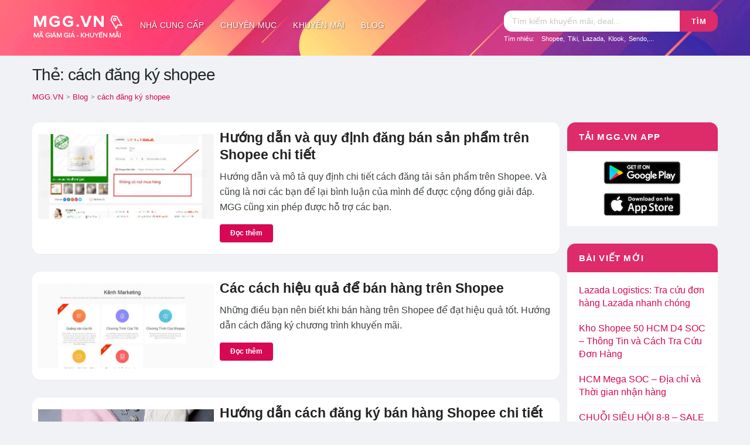

--- FILE ---
content_type: text/html; charset=UTF-8
request_url: https://mgg.vn/tag/cach-dang-ky-shopee/
body_size: 18377
content:
<!DOCTYPE html>
<html lang="vi" xmlns:og="http://opengraphprotocol.org/schema/" xmlns:fb="http://www.facebook.com/2008/fbml">
<head>
    <meta charset="UTF-8">
    <meta name="viewport" content="width=device-width, initial-scale=1">
    <link rel="profile" href="http://gmpg.org/xfn/11">
    <link rel="pingback" href="https://mgg.vn/xmlrpc.php">

    <link rel="apple-touch-icon" sizes="180x180" href="https://mgg.vn/images/apple-touch-icon.png">
    <link rel="icon" type="image/png" sizes="32x32" href="https://mgg.vn/images/favicon-32x32.png">
    <link rel="icon" type="image/png" sizes="16x16" href="https://mgg.vn/images/favicon-16x16.png">
    <link rel="manifest" href="https://mgg.vn/site.webmanifest">
    <link rel="mask-icon" href="https://mgg.vn/images/safari-pinned-tab.svg" color="#da3266">
    <meta name="apple-mobile-web-app-title" content="MGG.VN">
    <meta name="application-name" content="MGG.VN">
    <meta name="msapplication-TileColor" content="#da3266">
    <meta name="msapplication-TileImage" content="https://mgg.vn/images/mstile-144x144.png">
    <meta name="theme-color" content="#da3266">
<style type="text/css">
.sis{position:absolute;width:18px;margin:10px auto 0;text-align:center;display:inline-block;left:10px;color:#666}
.sistar,.siheart,.sipower,.siwifi,.sifrowno,.sismileo,.siclose{width:14px;height:14px;display:inline-block;padding-right:2px;margin-right:4px}
.sidown{border:solid;border-width:0 3px 3px 0;display:inline-block;padding:3px;transform:rotate(45deg);-webkit-transform:rotate(45deg);top:-3px;position:relative;left:2px}
.sicontent{width:30px;height:30px;display:inline-block}
.sifilter{position:absolute;left:0;height:100%;top:0;line-height:48px;padding:0 12px;width:40px;display:block}
</style>
    <meta name='robots' content='index, follow, max-image-preview:large, max-snippet:-1, max-video-preview:-1' />
	<style>img:is([sizes="auto" i], [sizes^="auto," i]) { contain-intrinsic-size: 3000px 1500px }</style>
	
	<!-- This site is optimized with the Yoast SEO plugin v24.5 - https://yoast.com/wordpress/plugins/seo/ -->
	<title>Tags cách đăng ký shopee - MGG.VN</title>
	<meta name="description" content="Tất cả các bài viết, tin tức, khuyến mãi liên quan đến cách đăng ký shopee" />
	<link rel="canonical" href="https://mgg.vn/tag/cach-dang-ky-shopee/" />
	<meta property="og:locale" content="vi_VN" />
	<meta property="og:type" content="article" />
	<meta property="og:title" content="Tags cách đăng ký shopee - MGG.VN" />
	<meta property="og:description" content="Tất cả các bài viết, tin tức, khuyến mãi liên quan đến cách đăng ký shopee" />
	<meta property="og:url" content="https://mgg.vn/tag/cach-dang-ky-shopee/" />
	<meta property="og:site_name" content="MGG.VN" />
	<meta property="og:image" content="https://mgg.vn/wp-content/uploads/2018/12/shopee-sale-gia-huy-diet.png" />
	<meta property="og:image:width" content="688" />
	<meta property="og:image:height" content="366" />
	<meta property="og:image:type" content="image/png" />
	<meta name="twitter:card" content="summary_large_image" />
	<script type="application/ld+json" class="yoast-schema-graph">{"@context":"https://schema.org","@graph":[{"@type":"CollectionPage","@id":"https://mgg.vn/tag/cach-dang-ky-shopee/","url":"https://mgg.vn/tag/cach-dang-ky-shopee/","name":"Tags cách đăng ký shopee - MGG.VN","isPartOf":{"@id":"https://mgg.vn/#website"},"primaryImageOfPage":{"@id":"https://mgg.vn/tag/cach-dang-ky-shopee/#primaryimage"},"image":{"@id":"https://mgg.vn/tag/cach-dang-ky-shopee/#primaryimage"},"thumbnailUrl":"https://mgg.vn/wp-content/uploads/2019/05/huong-dan-dang-tai-san-pham-tren-shopee-dang-thanh-cong-san-pham.jpg","description":"Tất cả các bài viết, tin tức, khuyến mãi liên quan đến cách đăng ký shopee","breadcrumb":{"@id":"https://mgg.vn/tag/cach-dang-ky-shopee/#breadcrumb"},"inLanguage":"vi"},{"@type":"ImageObject","inLanguage":"vi","@id":"https://mgg.vn/tag/cach-dang-ky-shopee/#primaryimage","url":"https://mgg.vn/wp-content/uploads/2019/05/huong-dan-dang-tai-san-pham-tren-shopee-dang-thanh-cong-san-pham.jpg","contentUrl":"https://mgg.vn/wp-content/uploads/2019/05/huong-dan-dang-tai-san-pham-tren-shopee-dang-thanh-cong-san-pham.jpg","width":1102,"height":820,"caption":"Hướng dẫn đăng tải sản phẩm lên shopee bán hàng"},{"@type":"BreadcrumbList","@id":"https://mgg.vn/tag/cach-dang-ky-shopee/#breadcrumb","itemListElement":[{"@type":"ListItem","position":1,"name":"Home","item":"https://mgg.vn/"},{"@type":"ListItem","position":2,"name":"cách đăng ký shopee"}]},{"@type":"WebSite","@id":"https://mgg.vn/#website","url":"https://mgg.vn/","name":"MGG.VN","description":"Tổng hợp mã giảm giá, khuyến mãi mua sắm online","publisher":{"@id":"https://mgg.vn/#organization"},"potentialAction":[{"@type":"SearchAction","target":{"@type":"EntryPoint","urlTemplate":"https://mgg.vn/?s={search_term_string}"},"query-input":{"@type":"PropertyValueSpecification","valueRequired":true,"valueName":"search_term_string"}}],"inLanguage":"vi"},{"@type":"Organization","@id":"https://mgg.vn/#organization","name":"MGG","url":"https://mgg.vn/","logo":{"@type":"ImageObject","inLanguage":"vi","@id":"https://mgg.vn/#/schema/logo/image/","url":"https://mgg.vn/wp-content/uploads/2018/01/logo_mgg_header.png","contentUrl":"https://mgg.vn/wp-content/uploads/2018/01/logo_mgg_header.png","width":200,"height":80,"caption":"MGG"},"image":{"@id":"https://mgg.vn/#/schema/logo/image/"},"sameAs":["https://www.facebook.com/mggvn","https://www.linkedin.com/in/mggvn"]}]}</script>
	<!-- / Yoast SEO plugin. -->


<link rel="alternate" type="application/rss+xml" title="Dòng thông tin MGG.VN &raquo;" href="https://mgg.vn/feed/" />
<link rel="alternate" type="application/rss+xml" title="MGG.VN &raquo; Dòng bình luận" href="https://mgg.vn/comments/feed/" />
<link rel="alternate" type="application/rss+xml" title="Dòng thông tin cho Thẻ MGG.VN &raquo; cách đăng ký shopee" href="https://mgg.vn/tag/cach-dang-ky-shopee/feed/" />
<script type="text/javascript">
/* <![CDATA[ */
window._wpemojiSettings = {"baseUrl":"https:\/\/s.w.org\/images\/core\/emoji\/15.0.3\/72x72\/","ext":".png","svgUrl":"https:\/\/s.w.org\/images\/core\/emoji\/15.0.3\/svg\/","svgExt":".svg","source":{"concatemoji":"https:\/\/mgg.vn\/wp-includes\/js\/wp-emoji-release.min.js?ver=6.7.2"}};
/*! This file is auto-generated */
!function(i,n){var o,s,e;function c(e){try{var t={supportTests:e,timestamp:(new Date).valueOf()};sessionStorage.setItem(o,JSON.stringify(t))}catch(e){}}function p(e,t,n){e.clearRect(0,0,e.canvas.width,e.canvas.height),e.fillText(t,0,0);var t=new Uint32Array(e.getImageData(0,0,e.canvas.width,e.canvas.height).data),r=(e.clearRect(0,0,e.canvas.width,e.canvas.height),e.fillText(n,0,0),new Uint32Array(e.getImageData(0,0,e.canvas.width,e.canvas.height).data));return t.every(function(e,t){return e===r[t]})}function u(e,t,n){switch(t){case"flag":return n(e,"\ud83c\udff3\ufe0f\u200d\u26a7\ufe0f","\ud83c\udff3\ufe0f\u200b\u26a7\ufe0f")?!1:!n(e,"\ud83c\uddfa\ud83c\uddf3","\ud83c\uddfa\u200b\ud83c\uddf3")&&!n(e,"\ud83c\udff4\udb40\udc67\udb40\udc62\udb40\udc65\udb40\udc6e\udb40\udc67\udb40\udc7f","\ud83c\udff4\u200b\udb40\udc67\u200b\udb40\udc62\u200b\udb40\udc65\u200b\udb40\udc6e\u200b\udb40\udc67\u200b\udb40\udc7f");case"emoji":return!n(e,"\ud83d\udc26\u200d\u2b1b","\ud83d\udc26\u200b\u2b1b")}return!1}function f(e,t,n){var r="undefined"!=typeof WorkerGlobalScope&&self instanceof WorkerGlobalScope?new OffscreenCanvas(300,150):i.createElement("canvas"),a=r.getContext("2d",{willReadFrequently:!0}),o=(a.textBaseline="top",a.font="600 32px Arial",{});return e.forEach(function(e){o[e]=t(a,e,n)}),o}function t(e){var t=i.createElement("script");t.src=e,t.defer=!0,i.head.appendChild(t)}"undefined"!=typeof Promise&&(o="wpEmojiSettingsSupports",s=["flag","emoji"],n.supports={everything:!0,everythingExceptFlag:!0},e=new Promise(function(e){i.addEventListener("DOMContentLoaded",e,{once:!0})}),new Promise(function(t){var n=function(){try{var e=JSON.parse(sessionStorage.getItem(o));if("object"==typeof e&&"number"==typeof e.timestamp&&(new Date).valueOf()<e.timestamp+604800&&"object"==typeof e.supportTests)return e.supportTests}catch(e){}return null}();if(!n){if("undefined"!=typeof Worker&&"undefined"!=typeof OffscreenCanvas&&"undefined"!=typeof URL&&URL.createObjectURL&&"undefined"!=typeof Blob)try{var e="postMessage("+f.toString()+"("+[JSON.stringify(s),u.toString(),p.toString()].join(",")+"));",r=new Blob([e],{type:"text/javascript"}),a=new Worker(URL.createObjectURL(r),{name:"wpTestEmojiSupports"});return void(a.onmessage=function(e){c(n=e.data),a.terminate(),t(n)})}catch(e){}c(n=f(s,u,p))}t(n)}).then(function(e){for(var t in e)n.supports[t]=e[t],n.supports.everything=n.supports.everything&&n.supports[t],"flag"!==t&&(n.supports.everythingExceptFlag=n.supports.everythingExceptFlag&&n.supports[t]);n.supports.everythingExceptFlag=n.supports.everythingExceptFlag&&!n.supports.flag,n.DOMReady=!1,n.readyCallback=function(){n.DOMReady=!0}}).then(function(){return e}).then(function(){var e;n.supports.everything||(n.readyCallback(),(e=n.source||{}).concatemoji?t(e.concatemoji):e.wpemoji&&e.twemoji&&(t(e.twemoji),t(e.wpemoji)))}))}((window,document),window._wpemojiSettings);
/* ]]> */
</script>
<style id='wp-emoji-styles-inline-css' type='text/css'>

	img.wp-smiley, img.emoji {
		display: inline !important;
		border: none !important;
		box-shadow: none !important;
		height: 1em !important;
		width: 1em !important;
		margin: 0 0.07em !important;
		vertical-align: -0.1em !important;
		background: none !important;
		padding: 0 !important;
	}
</style>
<style id='classic-theme-styles-inline-css' type='text/css'>
/*! This file is auto-generated */
.wp-block-button__link{color:#fff;background-color:#32373c;border-radius:9999px;box-shadow:none;text-decoration:none;padding:calc(.667em + 2px) calc(1.333em + 2px);font-size:1.125em}.wp-block-file__button{background:#32373c;color:#fff;text-decoration:none}
</style>
<style id='global-styles-inline-css' type='text/css'>
:root{--wp--preset--aspect-ratio--square: 1;--wp--preset--aspect-ratio--4-3: 4/3;--wp--preset--aspect-ratio--3-4: 3/4;--wp--preset--aspect-ratio--3-2: 3/2;--wp--preset--aspect-ratio--2-3: 2/3;--wp--preset--aspect-ratio--16-9: 16/9;--wp--preset--aspect-ratio--9-16: 9/16;--wp--preset--color--black: #000000;--wp--preset--color--cyan-bluish-gray: #abb8c3;--wp--preset--color--white: #ffffff;--wp--preset--color--pale-pink: #f78da7;--wp--preset--color--vivid-red: #cf2e2e;--wp--preset--color--luminous-vivid-orange: #ff6900;--wp--preset--color--luminous-vivid-amber: #fcb900;--wp--preset--color--light-green-cyan: #7bdcb5;--wp--preset--color--vivid-green-cyan: #00d084;--wp--preset--color--pale-cyan-blue: #8ed1fc;--wp--preset--color--vivid-cyan-blue: #0693e3;--wp--preset--color--vivid-purple: #9b51e0;--wp--preset--gradient--vivid-cyan-blue-to-vivid-purple: linear-gradient(135deg,rgba(6,147,227,1) 0%,rgb(155,81,224) 100%);--wp--preset--gradient--light-green-cyan-to-vivid-green-cyan: linear-gradient(135deg,rgb(122,220,180) 0%,rgb(0,208,130) 100%);--wp--preset--gradient--luminous-vivid-amber-to-luminous-vivid-orange: linear-gradient(135deg,rgba(252,185,0,1) 0%,rgba(255,105,0,1) 100%);--wp--preset--gradient--luminous-vivid-orange-to-vivid-red: linear-gradient(135deg,rgba(255,105,0,1) 0%,rgb(207,46,46) 100%);--wp--preset--gradient--very-light-gray-to-cyan-bluish-gray: linear-gradient(135deg,rgb(238,238,238) 0%,rgb(169,184,195) 100%);--wp--preset--gradient--cool-to-warm-spectrum: linear-gradient(135deg,rgb(74,234,220) 0%,rgb(151,120,209) 20%,rgb(207,42,186) 40%,rgb(238,44,130) 60%,rgb(251,105,98) 80%,rgb(254,248,76) 100%);--wp--preset--gradient--blush-light-purple: linear-gradient(135deg,rgb(255,206,236) 0%,rgb(152,150,240) 100%);--wp--preset--gradient--blush-bordeaux: linear-gradient(135deg,rgb(254,205,165) 0%,rgb(254,45,45) 50%,rgb(107,0,62) 100%);--wp--preset--gradient--luminous-dusk: linear-gradient(135deg,rgb(255,203,112) 0%,rgb(199,81,192) 50%,rgb(65,88,208) 100%);--wp--preset--gradient--pale-ocean: linear-gradient(135deg,rgb(255,245,203) 0%,rgb(182,227,212) 50%,rgb(51,167,181) 100%);--wp--preset--gradient--electric-grass: linear-gradient(135deg,rgb(202,248,128) 0%,rgb(113,206,126) 100%);--wp--preset--gradient--midnight: linear-gradient(135deg,rgb(2,3,129) 0%,rgb(40,116,252) 100%);--wp--preset--font-size--small: 13px;--wp--preset--font-size--medium: 20px;--wp--preset--font-size--large: 36px;--wp--preset--font-size--x-large: 42px;--wp--preset--spacing--20: 0.44rem;--wp--preset--spacing--30: 0.67rem;--wp--preset--spacing--40: 1rem;--wp--preset--spacing--50: 1.5rem;--wp--preset--spacing--60: 2.25rem;--wp--preset--spacing--70: 3.38rem;--wp--preset--spacing--80: 5.06rem;--wp--preset--shadow--natural: 6px 6px 9px rgba(0, 0, 0, 0.2);--wp--preset--shadow--deep: 12px 12px 50px rgba(0, 0, 0, 0.4);--wp--preset--shadow--sharp: 6px 6px 0px rgba(0, 0, 0, 0.2);--wp--preset--shadow--outlined: 6px 6px 0px -3px rgba(255, 255, 255, 1), 6px 6px rgba(0, 0, 0, 1);--wp--preset--shadow--crisp: 6px 6px 0px rgba(0, 0, 0, 1);}:where(.is-layout-flex){gap: 0.5em;}:where(.is-layout-grid){gap: 0.5em;}body .is-layout-flex{display: flex;}.is-layout-flex{flex-wrap: wrap;align-items: center;}.is-layout-flex > :is(*, div){margin: 0;}body .is-layout-grid{display: grid;}.is-layout-grid > :is(*, div){margin: 0;}:where(.wp-block-columns.is-layout-flex){gap: 2em;}:where(.wp-block-columns.is-layout-grid){gap: 2em;}:where(.wp-block-post-template.is-layout-flex){gap: 1.25em;}:where(.wp-block-post-template.is-layout-grid){gap: 1.25em;}.has-black-color{color: var(--wp--preset--color--black) !important;}.has-cyan-bluish-gray-color{color: var(--wp--preset--color--cyan-bluish-gray) !important;}.has-white-color{color: var(--wp--preset--color--white) !important;}.has-pale-pink-color{color: var(--wp--preset--color--pale-pink) !important;}.has-vivid-red-color{color: var(--wp--preset--color--vivid-red) !important;}.has-luminous-vivid-orange-color{color: var(--wp--preset--color--luminous-vivid-orange) !important;}.has-luminous-vivid-amber-color{color: var(--wp--preset--color--luminous-vivid-amber) !important;}.has-light-green-cyan-color{color: var(--wp--preset--color--light-green-cyan) !important;}.has-vivid-green-cyan-color{color: var(--wp--preset--color--vivid-green-cyan) !important;}.has-pale-cyan-blue-color{color: var(--wp--preset--color--pale-cyan-blue) !important;}.has-vivid-cyan-blue-color{color: var(--wp--preset--color--vivid-cyan-blue) !important;}.has-vivid-purple-color{color: var(--wp--preset--color--vivid-purple) !important;}.has-black-background-color{background-color: var(--wp--preset--color--black) !important;}.has-cyan-bluish-gray-background-color{background-color: var(--wp--preset--color--cyan-bluish-gray) !important;}.has-white-background-color{background-color: var(--wp--preset--color--white) !important;}.has-pale-pink-background-color{background-color: var(--wp--preset--color--pale-pink) !important;}.has-vivid-red-background-color{background-color: var(--wp--preset--color--vivid-red) !important;}.has-luminous-vivid-orange-background-color{background-color: var(--wp--preset--color--luminous-vivid-orange) !important;}.has-luminous-vivid-amber-background-color{background-color: var(--wp--preset--color--luminous-vivid-amber) !important;}.has-light-green-cyan-background-color{background-color: var(--wp--preset--color--light-green-cyan) !important;}.has-vivid-green-cyan-background-color{background-color: var(--wp--preset--color--vivid-green-cyan) !important;}.has-pale-cyan-blue-background-color{background-color: var(--wp--preset--color--pale-cyan-blue) !important;}.has-vivid-cyan-blue-background-color{background-color: var(--wp--preset--color--vivid-cyan-blue) !important;}.has-vivid-purple-background-color{background-color: var(--wp--preset--color--vivid-purple) !important;}.has-black-border-color{border-color: var(--wp--preset--color--black) !important;}.has-cyan-bluish-gray-border-color{border-color: var(--wp--preset--color--cyan-bluish-gray) !important;}.has-white-border-color{border-color: var(--wp--preset--color--white) !important;}.has-pale-pink-border-color{border-color: var(--wp--preset--color--pale-pink) !important;}.has-vivid-red-border-color{border-color: var(--wp--preset--color--vivid-red) !important;}.has-luminous-vivid-orange-border-color{border-color: var(--wp--preset--color--luminous-vivid-orange) !important;}.has-luminous-vivid-amber-border-color{border-color: var(--wp--preset--color--luminous-vivid-amber) !important;}.has-light-green-cyan-border-color{border-color: var(--wp--preset--color--light-green-cyan) !important;}.has-vivid-green-cyan-border-color{border-color: var(--wp--preset--color--vivid-green-cyan) !important;}.has-pale-cyan-blue-border-color{border-color: var(--wp--preset--color--pale-cyan-blue) !important;}.has-vivid-cyan-blue-border-color{border-color: var(--wp--preset--color--vivid-cyan-blue) !important;}.has-vivid-purple-border-color{border-color: var(--wp--preset--color--vivid-purple) !important;}.has-vivid-cyan-blue-to-vivid-purple-gradient-background{background: var(--wp--preset--gradient--vivid-cyan-blue-to-vivid-purple) !important;}.has-light-green-cyan-to-vivid-green-cyan-gradient-background{background: var(--wp--preset--gradient--light-green-cyan-to-vivid-green-cyan) !important;}.has-luminous-vivid-amber-to-luminous-vivid-orange-gradient-background{background: var(--wp--preset--gradient--luminous-vivid-amber-to-luminous-vivid-orange) !important;}.has-luminous-vivid-orange-to-vivid-red-gradient-background{background: var(--wp--preset--gradient--luminous-vivid-orange-to-vivid-red) !important;}.has-very-light-gray-to-cyan-bluish-gray-gradient-background{background: var(--wp--preset--gradient--very-light-gray-to-cyan-bluish-gray) !important;}.has-cool-to-warm-spectrum-gradient-background{background: var(--wp--preset--gradient--cool-to-warm-spectrum) !important;}.has-blush-light-purple-gradient-background{background: var(--wp--preset--gradient--blush-light-purple) !important;}.has-blush-bordeaux-gradient-background{background: var(--wp--preset--gradient--blush-bordeaux) !important;}.has-luminous-dusk-gradient-background{background: var(--wp--preset--gradient--luminous-dusk) !important;}.has-pale-ocean-gradient-background{background: var(--wp--preset--gradient--pale-ocean) !important;}.has-electric-grass-gradient-background{background: var(--wp--preset--gradient--electric-grass) !important;}.has-midnight-gradient-background{background: var(--wp--preset--gradient--midnight) !important;}.has-small-font-size{font-size: var(--wp--preset--font-size--small) !important;}.has-medium-font-size{font-size: var(--wp--preset--font-size--medium) !important;}.has-large-font-size{font-size: var(--wp--preset--font-size--large) !important;}.has-x-large-font-size{font-size: var(--wp--preset--font-size--x-large) !important;}
:where(.wp-block-post-template.is-layout-flex){gap: 1.25em;}:where(.wp-block-post-template.is-layout-grid){gap: 1.25em;}
:where(.wp-block-columns.is-layout-flex){gap: 2em;}:where(.wp-block-columns.is-layout-grid){gap: 2em;}
:root :where(.wp-block-pullquote){font-size: 1.5em;line-height: 1.6;}
</style>
<link rel='stylesheet' id='toc-screen-css' href='https://mgg.vn/wp-content/plugins/table-of-contents-plus/screen.min.css?ver=2411.1' type='text/css' media='all' />
<link rel='stylesheet' id='wpcoupon_style-css' href='https://mgg.vn/wp-content/themes/m26/style.css?ver=1.2.6' type='text/css' media='all' />
<link rel='stylesheet' id='wpcoupon_semantic-css' href='https://mgg.vn/wp-content/themes/m26/assets/css/semantic.min.css?ver=4.2.0' type='text/css' media='all' />
<link rel='stylesheet' id='wpcoupon-mega-css' href='https://mgg.vn/wp-content/plugins/coupon-wp-megamenu-addon/css/mega.css?ver=6.7.2' type='text/css' media='all' />
<script type="text/javascript" src="https://mgg.vn/wp-includes/js/jquery/jquery.min.js?ver=3.7.1" id="jquery-core-js"></script>
<script type="text/javascript" src="https://mgg.vn/wp-includes/js/jquery/jquery-migrate.min.js?ver=3.4.1" id="jquery-migrate-js"></script>
<script type="text/javascript" src="https://mgg.vn/wp-content/themes/m26/assets/js/libs/semantic.min.js?ver=1.2.6" id="wpcoupon_semantic-js"></script>
<link rel="https://api.w.org/" href="https://mgg.vn/wp-json/" /><link rel="alternate" title="JSON" type="application/json" href="https://mgg.vn/wp-json/wp/v2/tags/2518" /><link rel="EditURI" type="application/rsd+xml" title="RSD" href="https://mgg.vn/xmlrpc.php?rsd" />
<meta name="generator" content="WordPress 6.7.2" />
<meta name="generator" content="Redux 4.5.6" /><!--[if lt IE 9]><script src="https://mgg.vn/wp-content/themes/m26/assets/js/libs/html5.min.js"></script><![endif]--><!-- Hiện không có phiên bản amphtml nào cho URL này. --><style id="st_options-dynamic-css" title="dynamic-css" class="redux-options-output">
                                #header-search .header-search-submit, 
                                .newsletter-box-wrapper.shadow-box .input .ui.button,
                                .wpu-profile-wrapper .section-heading .button,
                                input[type="reset"], input[type="submit"], input[type="submit"],
                                .site-footer .widget_newsletter .newsletter-box-wrapper.shadow-box .sidebar-social a:hover,
                                .ui.button.btn_primary,
                                .site-footer .newsletter-box-wrapper .input .ui.button,
                                .site-footer .footer-social a:hover,
                                .site-footer .widget_newsletter .newsletter-box-wrapper.shadow-box .sidebar-social a:hover,
								.coupon-filter .ui.menu .item .offer-count,
								.coupon-filter .filter-coupons-buttons .store-filter-button .offer-count,
                                .newsletter-box-wrapper.shadow-box .input .ui.button,
                                .newsletter-box-wrapper.shadow-box .sidebar-social a:hover,
                                .wpu-profile-wrapper .section-heading .button,
                                .ui.btn.btn_primary,
								.ui.button.btn_primary,
								.coupon-filter .filter-coupons-buttons .submit-coupon-button:hover,
								.coupon-filter .filter-coupons-buttons .submit-coupon-button.active,
								.coupon-filter .filter-coupons-buttons .submit-coupon-button.active:hover,
								.coupon-filter .filter-coupons-buttons .submit-coupon-button.current::after,
                                .woocommerce #respond input#submit, .woocommerce a.button, .woocommerce button.button, .woocommerce input.button, .woocommerce button.button.alt,
                                .woocommerce #respond input#submit.alt, .woocommerce a.button.alt, .woocommerce button.button.alt, .woocommerce input.button.alt
                            {background-color:#d70954;}
                                .primary-color,
                                    .primary-colored,
                                    a,
                                    .ui.breadcrumb a,
                                    .screen-reader-text:hover,
                                    .screen-reader-text:active,
                                    .screen-reader-text:focus,
                                    .st-menu a:hover,
                                    .st-menu li.current-menu-item a,
                                    .nav-user-action .st-menu .menu-box a,
                                    .popular-stores .store-name a:hover,
                                    .store-listing-item .store-thumb-link .store-name a:hover,
                                    .store-listing-item .latest-coupon .coupon-title a,
                                    .store-listing-item .coupon-save:hover,
                                    .store-listing-item .coupon-saved,
                                    .coupon-modal .coupon-content .user-ratting .ui.button:hover i,
                                    .coupon-modal .coupon-content .show-detail a:hover,
                                    .coupon-modal .coupon-content .show-detail .show-detail-on,
                                    .coupon-modal .coupon-footer ul li a:hover,
                                    .coupon-listing-item .coupon-detail .user-ratting .ui.button:hover i,
                                    .coupon-listing-item .coupon-detail .user-ratting .ui.button.active i,
                                    .coupon-listing-item .coupon-listing-footer ul li a:hover, .coupon-listing-item .coupon-listing-footer ul li a.active,
                                    .coupon-listing-item .coupon-exclusive strong i,
                                    .cate-az a:hover,
                                    .cate-az .cate-parent > a,
                                    .site-footer a:hover,
                                    .site-breadcrumb .ui.breadcrumb a.section,
                                    .single-store-header .add-favorite:hover,
                                    .wpu-profile-wrapper .wpu-form-sidebar li a:hover,
                                    .ui.comments .comment a.author:hover       
                                {color:#d70954;}
                                textarea:focus,
                                input[type="date"]:focus,
                                input[type="datetime"]:focus,
                                input[type="datetime-local"]:focus,
                                input[type="email"]:focus,
                                input[type="month"]:focus,
                                input[type="number"]:focus,
                                input[type="password"]:focus,
                                input[type="search"]:focus,
                                input[type="tel"]:focus,
                                input[type="text"]:focus,
                                input[type="time"]:focus,
                                input[type="url"]:focus,
                                input[type="week"]:focus
                            {border-color:#d70954;}
                                .sf-arrows > li > .sf-with-ul:focus:after,
                                .sf-arrows > li:hover > .sf-with-ul:after,
                                .sf-arrows > .sfHover > .sf-with-ul:after
                            {border-top-color:#d70954;}
                                .sf-arrows ul li > .sf-with-ul:focus:after,
                                .sf-arrows ul li:hover > .sf-with-ul:after,
                                .sf-arrows ul .sfHover > .sf-with-ul:after,
                                .entry-content blockquote
							{border-left-color:#d70954;}
								.coupon-filter .filter-coupons-buttons .submit-coupon-button.current::after
							{border-bottom-color:#d70954;}
								.coupon-filter .filter-coupons-buttons .submit-coupon-button.current::after
							{border-right-color:#d70954;}
                               .ui.btn,
                               .ui.btn:hover,
                               .ui.btn.btn_secondary,
                               .coupon-button-type .coupon-deal, .coupon-button-type .coupon-print, 
							   .coupon-button-type .coupon-code .get-code,
							   .coupon-filter .filter-coupons-buttons .submit-coupon-button.active.current
                            {background-color:#ff3300;}
                                .a:hover,
                                .secondary-color,
                               .nav-user-action .st-menu .menu-box a:hover,
                               .store-listing-item .latest-coupon .coupon-title a:hover,
                               .ui.breadcrumb a:hover
                            {color:#ff3300;}
                                .store-thumb a:hover,
                                .coupon-modal .coupon-content .modal-code .code-text,
                                .single-store-header .header-thumb .header-store-thumb a:hover
                            {border-color:#ff3300;}
                                .coupon-button-type .coupon-code .get-code:after 
                            {border-left-color:#ff3300;}
                                .coupon-listing-item .c-type .c-code,
								.coupon-filter .ui.menu .item .code-count,
								.coupon-filter .filter-coupons-buttons .store-filter-button .offer-count.code-count
                            {background-color:#10b48a;}
                                .coupon-listing-item .c-type .c-sale,
								.coupon-filter .ui.menu .item .sale-count,
								.coupon-filter .filter-coupons-buttons .store-filter-button .offer-count.sale-count
                            {background-color:#c22b72;}
                                .coupon-listing-item .c-type .c-print,
								.coupon-filter .ui.menu .item .print-count,
								.coupon-filter .filter-coupons-buttons .store-filter-button .offer-count.print-count
                            {background-color:#2d3538;}body{background-color:#f0f2f5;}.primary-header{background-color:#da3266;background-repeat:no-repeat;background-attachment:scroll;background-position:center bottom;background-size:cover;}.header-highlight a .highlight-icon,.header-highlight a .highlight-text,.primary-header,.primary-header a,#header-search .search-sample a{color:#ffffff;}body, p{font-family:Arial, Helvetica, sans-serif;text-align:inherit;font-weight:400;color:#212529;font-size:16px;}h1,h2,h3,h4,h5,h6{font-family:Arial, Helvetica, sans-serif;text-align:inherit;color:#212529;}.primary-navigation .st-menu > li > a,
                                                    .nav-user-action .st-menu > li > a,
                                                    .nav-user-action .st-menu > li > ul > li > a
                                                    {font-family:Arial, Helvetica, sans-serif;font-weight:400;font-style:normal;font-size:14px;}</style><style type="text/css">.primary-header,#site-header-nav{height:auto}
.primary-header a{color: #333;}
.primary-header a:hover{color: #d70954;}
@media screen and (min-width:790px){.primary-header{height:95px}#site-header-nav{height:50px;display:inline-block;background: transparent;box-shadow:none}
.st-menu > li{padding:7px 0;}
.st-menu > li > a{padding:7px 14px;color:#fff;border-radius:1rem;text-shadow: 1px 1px 2px rgba(0,0,0,.5);}
.st-menu > li > a:hover{color:#d70954;background: #fff;text-shadow: none;}
.st-menu li.mm-enable > a:before{display:none!important}
.st-menu li.mm-enable .mm-item-content{margin-top:7px;border-radius: 1rem;left: 15%;right: 15%;}
}
@media screen and (max-width: 789px){.primary-navigation {position: absolute;top: 0;right: 20px;}.primary-navigation .st-menu{width:100%!important;display:none}}
</style>
    <script type="application/ld+json">{"@context":"http://schema.org","@type":"BreadcrumbList","itemListElement":[{"@type":"ListItem","position":1,"item":{"@id":"https://mgg.vn","name":"MGG.VN"}},{"@type":"ListItem","position":2,"item":{"@id":"https://mgg.vn/blog/","name":"Blog"}},{"@type":"ListItem","position":3,"item":{"@id":"https://mgg.vn/tag/cach-dang-ky-shopee/","name":"cách đăng ký shopee"}}]}</script>    <script async src="https://www.googletagmanager.com/gtag/js?id=UA-113545464-1"></script>
<script>window.dataLayer = window.dataLayer || [];function gtag(){dataLayer.push(arguments);}gtag('js', new Date());gtag('config', 'UA-113545464-1');</script>
<script data-ad-client="ca-pub-2859260740125600" async src="https://pagead2.googlesyndication.com/pagead/js/adsbygoogle.js"></script>
</head>
<body class="archive tag tag-cach-dang-ky-shopee tag-2518 unknown">
    <div id="page" class="hfeed site">
        <header id="masthead" class="ui page site-header" role="banner" itemscope="" itemtype="https://schema.org/WPHeader">
            <meta itemprop="headline" content="MGG.VN">
                        <div class="primary-header">
                <div class="container">
                    <div class="logo_area fleft">
                        <a href="https://mgg.vn/" title="MGG.VN" rel="home">
                            <img src="https://mgg.vn/wp-content/uploads/2019/02/logo_mgg_126.png" alt="MGG.VN" />
                        </a>
                    </div>

                    <div id="site-header-nav" class="site-navigation">
                        <nav class="primary-navigation clearfix fleft" role="navigation">
                            <div id="nav-toggle"><i class="sicontent" style="width:30px;height:30px;"><svg aria-hidden="true" xmlns="http://www.w3.org/2000/svg" viewBox="0 0 448 512"><path fill="currentColor" d="M16 132h416c8.837 0 16-7.163 16-16V76c0-8.837-7.163-16-16-16H16C7.163 60 0 67.163 0 76v40c0 8.837 7.163 16 16 16zm0 160h416c8.837 0 16-7.163 16-16v-40c0-8.837-7.163-16-16-16H16c-8.837 0-16 7.163-16 16v40c0 8.837 7.163 16 16 16zm0 160h416c8.837 0 16-7.163 16-16v-40c0-8.837-7.163-16-16-16H16c-8.837 0-16 7.163-16 16v40c0 8.837 7.163 16 16 16z"/></svg></i></div>
                            <ul class="st-menu">
                                <li id="close_st_menu"><a href="#"><span class="close"></span></a></li>
                                <li id="menu-item-5" class="menu-item menu-item-type-custom menu-item-object-custom menu-item-5 mm-enable menu-item-has-children"><a href="#">Nhà cung cấp</a><div class="mm-item-content" id="mm-item-id-5"><div class="mm-inner container list-categories "><ul class="mm-lists mm-col-12" data-col="4"><li><a href="https://mgg.vn/ma-giam-gia/aeoneshop/">AeonEshop</a> </li><li><a href="https://mgg.vn/ma-giam-gia/cellphones/">CellphoneS</a> </li><li><a href="https://mgg.vn/ma-giam-gia/fado/">Fado</a> </li><li><a href="https://mgg.vn/ma-giam-gia/fahasa/">Fahasa</a> </li><li><a href="https://mgg.vn/ma-giam-gia/fpt-shop/">FPT Shop</a> </li><li><a href="https://mgg.vn/ma-giam-gia/grab/">Grab</a> </li><li><a href="https://mgg.vn/ma-giam-gia/klook/">Klook</a> </li><li><a href="https://mgg.vn/ma-giam-gia/lazada/">Lazada</a> </li><li><a href="https://mgg.vn/ma-giam-gia/nguyen-kim/">Nguyễn Kim</a> </li><li><a href="https://mgg.vn/ma-giam-gia/sendo/">Sendo</a> </li><li><a href="https://mgg.vn/ma-giam-gia/shop-vnexpress/">Shop VnExpress</a> </li><li><a href="https://mgg.vn/ma-giam-gia/shopee/">Shopee</a> </li><li><a href="https://mgg.vn/ma-giam-gia/tiki-vn/">Tiki</a> </li><li><a href="https://mgg.vn/ma-giam-gia/vietravel/">Vietravel</a> </li><li><a href="https://mgg.vn/ma-giam-gia/vua-bia/">Vua Bia</a> </li><li><a href="https://mgg.vn/ma-giam-gia/yes24/">Yes24</a> </li></ul></div></div></li>
<li id="menu-item-7" class="menu-item menu-item-type-custom menu-item-object-custom menu-item-7 mm-enable menu-item-has-children"><a href="#">Chuyên mục</a><div class="mm-item-content" id="mm-item-id-7"><div class="mm-inner container list-categories "><ul class="mm-lists " data-col="3"><li><a href="https://mgg.vn/khuyen-mai/am-thuc/">Ẩm thực</a> </li><li><a href="https://mgg.vn/khuyen-mai/du-lich-giai-tri/">Du lịch &amp; Giải trí</a> </li><li><a href="https://mgg.vn/khuyen-mai/dien-thoai-may-tinh-bang/">Điện thoại, Máy tính bảng</a> </li><li><a href="https://mgg.vn/khuyen-mai/dien-tu-cong-nghe/">Điện tử &amp; Công nghệ</a> </li><li><a href="https://mgg.vn/khuyen-mai/dien-tu-gia-dung/">Điện tử gia dụng</a> </li><li><a href="https://mgg.vn/khuyen-mai/gia-dung-noi-that/">Gia dụng &amp; Nội thất</a> </li><li><a href="https://mgg.vn/khuyen-mai/tap-hoa/">Tạp hóa</a> </li><li><a href="https://mgg.vn/khuyen-mai/nha-cua-doi-song/">Nhà cửa đời sống</a> </li><li><a href="https://mgg.vn/khuyen-mai/suc-khoe-lam-dep/">Sức khỏe &amp; Làm đẹp</a> </li><li><a href="https://mgg.vn/khuyen-mai/thoi-trang-phu-kien/">Thời trang &amp; Phụ kiện</a> </li><li><a href="https://mgg.vn/khuyen-mai/do-choi/">Đồ chơi</a> </li><li><a href="https://mgg.vn/khuyen-mai/me-be/">Mẹ &amp; Bé</a> </li><li><a href="https://mgg.vn/khuyen-mai/giao-duc-dao-tao/">Giáo dục &amp; Đào tạo</a> </li><li><a href="https://mgg.vn/khuyen-mai/sach/">Sách</a> </li><li><a href="https://mgg.vn/khuyen-mai/the-thao-da-ngoai/">Thể thao dã ngoại</a> </li><li><a href="https://mgg.vn/khuyen-mai/xe-may/">Xe máy</a> </li><li><a href="https://mgg.vn/khuyen-mai/tong-hop/">Tổng hợp</a> </li></ul></div></div></li>
<li id="menu-item-813" class="menu-item menu-item-type-taxonomy menu-item-object-category menu-item-813"><a href="https://mgg.vn/danh-muc/tin-khuyen-mai/">Khuyến mãi</a></li>
<li id="menu-item-4034" class="menu-item menu-item-type-post_type menu-item-object-page current_page_parent menu-item-has-children menu-item-4034"><a href="https://mgg.vn/blog/">Blog</a>
<ul class="sub-menu">
	<li id="menu-item-1432" class="menu-item menu-item-type-taxonomy menu-item-object-category menu-item-1432"><a href="https://mgg.vn/danh-muc/danh-gia/">Đánh giá</a></li>
	<li id="menu-item-354" class="menu-item menu-item-type-taxonomy menu-item-object-category menu-item-has-children menu-item-354"><a href="https://mgg.vn/danh-muc/huong-dan-mua-sam/">Hướng dẫn mua sắm</a>
	<ul class="sub-menu">
		<li id="menu-item-1278" class="menu-item menu-item-type-taxonomy menu-item-object-category menu-item-1278"><a href="https://mgg.vn/danh-muc/huong-dan-mua-sam/cellphones/">CellphoneS</a></li>
		<li id="menu-item-683" class="menu-item menu-item-type-taxonomy menu-item-object-category menu-item-683"><a href="https://mgg.vn/danh-muc/huong-dan-mua-sam/fado-vn/">Fado.vn</a></li>
		<li id="menu-item-685" class="menu-item menu-item-type-taxonomy menu-item-object-category menu-item-685"><a href="https://mgg.vn/danh-muc/huong-dan-mua-sam/lazada-vn/">Lazada.vn</a></li>
		<li id="menu-item-681" class="menu-item menu-item-type-taxonomy menu-item-object-category menu-item-681"><a href="https://mgg.vn/danh-muc/huong-dan-mua-sam/shopee/">Shopee.vn</a></li>
		<li id="menu-item-684" class="menu-item menu-item-type-taxonomy menu-item-object-category menu-item-684"><a href="https://mgg.vn/danh-muc/huong-dan-mua-sam/tiki-vn/">Tiki.vn</a></li>
	</ul>
</li>
	<li id="menu-item-1429" class="menu-item menu-item-type-taxonomy menu-item-object-category menu-item-has-children menu-item-1429"><a href="https://mgg.vn/danh-muc/huong-dan-ban-hang/">Hướng dẫn bán hàng</a>
	<ul class="sub-menu">
		<li id="menu-item-1430" class="menu-item menu-item-type-taxonomy menu-item-object-category menu-item-1430"><a href="https://mgg.vn/danh-muc/huong-dan-ban-hang/shopee-huong-dan-ban-hang/">Shopee</a></li>
		<li id="menu-item-2202" class="menu-item menu-item-type-taxonomy menu-item-object-category menu-item-2202"><a href="https://mgg.vn/danh-muc/huong-dan-ban-hang/lazada/">Lazada</a></li>
	</ul>
</li>
</ul>
</li>
                            </ul>
                        </nav> <!-- END .primary-navigation -->
                    </div> <!-- END #primary-navigation -->

                    <div class="header_right fright">
                        <form action="https://mgg.vn/" method="get" id="header-search">
                            <div class="header-search-input ui search large action input">
                                <input autocomplete="off" class="prompt" name="s" placeholder="Tìm kiếm khuyến mãi, deal..." type="text" aria-label="Tìm kiếm">
                                <button class="header-search-submit ui button">Tìm</button>
                                <div class="results"></div>
                            </div>
                            <div class="clear"></div>
                                                                    <div class="search-sample">
                                            <span>Tìm nhiều:</span><a href="https://mgg.vn/ma-giam-gia/shopee/">Shopee</a>, <a href="https://mgg.vn/ma-giam-gia/tiki-vn/">Tiki</a>, <a href="https://mgg.vn/ma-giam-gia/lazada/">Lazada</a>, <a href="https://mgg.vn/ma-giam-gia/klook/">Klook</a>, <a href="https://mgg.vn/ma-giam-gia/sendo/">Sendo</a>,...                                        </div>
                                                                </form>
                    </div>
                </div>
            </div> <!-- END .header -->
                	</header><!-- END #masthead -->
        <div id="content" class="site-content">
			<section class="page-header" style="">
				<div class="container">
					<div class="inner">
						<div class="inner-content clearfix">
							<div class="header-content">
								<h1>Thẻ: cách đăng ký shopee</h1>							</div>
							<div class="ui breadcrumb breadcrumbs"><span><a title="MGG.VN" href="https://mgg.vn" class="home"><span>MGG.VN</span></a></span><small> &gt; </small><span><a title="Blog" href="https://mgg.vn/blog/" class="post-root post post-post"><span>Blog</span></a></span><small> &gt; </small><span><a title="cách đăng ký shopee" href="https://mgg.vn/tag/cach-dang-ky-shopee/" class="archive taxonomy post_tag current-item"><span>cách đăng ký shopee</span></a></span> </div>						</div>
					</div>
				</div>
			</section>
			    <div id="content-wrap" class="container container-index right-sidebar">
        <div id="primary" class="content-area">
            <main id="main" class="site-main" role="main">
                <div class="post-entry shadow-box content-box post-16721 post type-post status-publish format-standard has-post-thumbnail hentry category-shopee-huong-dan-ban-hang tag-ban-hang-shopee tag-ban-hang-shopee-hieu-qua-cho-nguoi-moi tag-ban-hang-the-nao-cho-dung-tren-shopee tag-ban-hang-tren-shopee tag-ban-my-pham-shopee tag-ban-quan-ao-shopee tag-ban-san-pham-shopee tag-cach-ban-hang-shopee tag-cach-ban-hang-tren-shopee tag-cach-ban-hang-tren-shopee-vn tag-cach-dang-ki-ban-hang-tren-shoppie tag-cach-dang-bai-ban-hang-tren-shopee tag-cach-dang-ban-hang-tren-shopee tag-cach-dang-ki-ban-hang-tren-shopee tag-cach-dang-ky-ban-hang-shopee tag-cach-dang-ky-ban-hang-tren-shopee tag-cach-dang-ky-ban-hang-tren-shopee-tu-a-z tag-cach-dang-ky-shopee tag-cach-dang-san-pham-ban-hang-tren-shopee tag-cach-dang-san-pham-shopee tag-cach-lap-tai-khoan-ban-hang-tren-shopee tag-cach-tao-link-ban-hang-tren-shopee tag-cach-tao-shope tag-cach-tao-tai-khoan-ban-hang-tren-shopee tag-cai-dat-dia-chi-shop-ban-hang-tren-shopee tag-dang-ban-san-pham-shopee tag-dang-ki-ban-hang-tren-shoppee-the-nao tag-dang-ki-shopbee tag-dang-ky-ban-hang-tren-shopee tag-dang-ky-ban-hang-tren-shoppe tag-dang-san-pham-shopee tag-huong-dan-ban-hang-shopee tag-huong-dan-ban-hang-shopee-hieu-qua tag-huong-dan-ban-hang-tren-shopee tag-huong-dan-cac-cach-ban-hang-tren-shopee tag-huong-dan-cach-ban-hang-shopee tag-huong-dan-dang-hang-ban-tren-shopee tag-huong-dan-dang-ky-shopee tag-huong-dan-dang-san-pham-shopee tag-huong-dan-dang-tai-san-pham-shopee tag-lam-sao-de-ban-hang-tren-shopee tag-mo-shop-tren-shopee tag-nha-ban-hang-shopee tag-quan-li-kho-tren-shopee tag-quy-trinh-ban-hang-shopee tag-shopee-ban-san-pham tag-shopee-co-mat-phi tag-shopee-tai-san-pham tag-tai-hinh-len-shopee tag-tai-hinh-san-pham-shopee tag-tai-san-pham-len-shopee tag-tai-san-pham-shopee tag-tai-san-pham-shopee-don-gian tag-tao-shopee tag-tao-tai-khoan-ban-hang-shopee tag-tao-tai-khoan-ban-hang-tren-shopee tag-tao-tai-khoan-ban-hang-tren-shopper tag-tim-hieu-ban-hang-tren-shopee tag-tim-hieu-cach-ban-hang-tren-shopee">
            <div class="post-thumbnail">
            <a href="https://mgg.vn/huong-dan-dang-tai-san-pham-tren-shopee-ban-hang-cho-chu-shop-day-du-va-chi-tiet-nhat/" title="Hướng dẫn và quy định đăng bán sản phẩm trên Shopee chi tiết"><img width="620" height="300" src="https://mgg.vn/wp-content/uploads/2019/05/huong-dan-dang-tai-san-pham-tren-shopee-dang-thanh-cong-san-pham-620x300.jpg" class="attachment-wpcoupon_blog_medium size-wpcoupon_blog_medium wp-post-image" alt="Hướng dẫn đăng tải sản phẩm lên shopee bán hàng" decoding="async" fetchpriority="high" /></a>
        </div>

        <div class="post-info-wrap">
                <div class="post-meta">
            <div class="post-meta-data"><h2 class="post-title"><a title="Hướng dẫn và quy định đăng bán sản phẩm trên Shopee chi tiết" href="https://mgg.vn/huong-dan-dang-tai-san-pham-tren-shopee-ban-hang-cho-chu-shop-day-du-va-chi-tiet-nhat/"> Hướng dẫn và quy định đăng bán sản phẩm trên Shopee chi tiết</a></h2></div>        </div>
        
       <div class="post-content">
           <p>Hướng dẫn và mô tả quy định chi tiết cách đăng tải sản phẩm trên Shopee. Và cũng là nơi các bạn để lại bình luận của mình để được cộng đồng giải đáp. MGG cũng xin phép được hỗ trợ các bạn.</p>
           <a class="read-more tiny ui button btn_primary" href="https://mgg.vn/huong-dan-dang-tai-san-pham-tren-shopee-ban-hang-cho-chu-shop-day-du-va-chi-tiet-nhat/" title="Đọc thêm">Đọc thêm</a>
       </div>
    </div>
</div>
<div class="post-entry shadow-box content-box post-4050 post type-post status-publish format-standard has-post-thumbnail hentry category-shopee-huong-dan-ban-hang tag-ban-hang-shopee tag-ban-hang-shopee-hieu-qua-cho-nguoi-moi tag-ban-hang-the-nao-cho-dung-tren-shopee tag-ban-hang-tren-shopee tag-ban-my-pham-shopee tag-ban-quan-ao-shopee tag-cach-ban-hang-shopee tag-cach-ban-hang-tren-shopee tag-cach-ban-hang-tren-shopee-vn tag-cach-dang-ki-ban-hang-tren-shoppie tag-cach-dang-bai-ban-hang-tren-shopee tag-cach-dang-ban-hang-tren-shopee tag-cach-dang-ki-ban-hang-tren-shopee tag-cach-dang-ky-ban-hang-shopee tag-cach-dang-ky-ban-hang-tren-shopee tag-cach-dang-ky-ban-hang-tren-shopee-tu-a-z tag-cach-dang-ky-shopee tag-cach-dang-san-pham-ban-hang-tren-shopee tag-cach-lap-tai-khoan-ban-hang-tren-shopee tag-cach-tao-link-ban-hang-tren-shopee tag-cach-tao-shope tag-cach-tao-tai-khoan-ban-hang-tren-shopee tag-cai-dat-dia-chi-shop-ban-hang-tren-shopee tag-dang-ki-ban-hang-tren-shoppee-the-nao tag-dang-ki-shopbee tag-dang-ky-ban-hang-tren-shopee tag-dang-ky-ban-hang-tren-shoppe tag-huong-dan-ban-hang-shopee tag-huong-dan-ban-hang-shopee-hieu-qua tag-huong-dan-ban-hang-tren-shopee tag-huong-dan-cac-cach-ban-hang-tren-shopee tag-huong-dan-cach-ban-hang-shopee tag-huong-dan-dang-hang-ban-tren-shopee tag-huong-dan-dang-ky-shopee tag-lam-sao-de-ban-hang-tren-shopee tag-mo-shop-tren-shopee tag-nha-ban-hang-shopee tag-quy-trinh-ban-hang-shopee tag-shopee-co-mat-phi tag-tao-shopee tag-tao-tai-khoan-ban-hang-shopee tag-tao-tai-khoan-ban-hang-tren-shopee tag-tao-tai-khoan-ban-hang-tren-shopper tag-tim-hieu-ban-hang-tren-shopee tag-tim-hieu-cach-ban-hang-tren-shopee">
            <div class="post-thumbnail">
            <a href="https://mgg.vn/cac-cach-hieu-qua-de-ban-hang-tren-shopee/" title="Các cách hiệu quả để bán hàng trên Shopee"><img width="620" height="300" src="https://mgg.vn/wp-content/uploads/2018/07/cac-cach-ban-hang-hieu-qua-tren-shopee-chuong-trinh-khuyen-mai-cua-toi-620x300.jpg" class="attachment-wpcoupon_blog_medium size-wpcoupon_blog_medium wp-post-image" alt="Các cách bán hàng hiệu quả trên Shopee, tham gia chương trình khuyến mãi" decoding="async" /></a>
        </div>

        <div class="post-info-wrap">
                <div class="post-meta">
            <div class="post-meta-data"><h2 class="post-title"><a title="Các cách hiệu quả để bán hàng trên Shopee" href="https://mgg.vn/cac-cach-hieu-qua-de-ban-hang-tren-shopee/"> Các cách hiệu quả để bán hàng trên Shopee</a></h2></div>        </div>
        
       <div class="post-content">
           <p>Những điều bạn nên biết khi bán hàng trên Shopee để đạt hiệu quả tốt. Hướng dẫn cách đăng ký chương trình khuyến mãi.</p>
           <a class="read-more tiny ui button btn_primary" href="https://mgg.vn/cac-cach-hieu-qua-de-ban-hang-tren-shopee/" title="Đọc thêm">Đọc thêm</a>
       </div>
    </div>
</div>
<div class="post-entry shadow-box content-box post-2242 post type-post status-publish format-standard has-post-thumbnail hentry category-shopee-huong-dan-ban-hang tag-ban-hang-shopee tag-ban-hang-the-nao-cho-dung-tren-shopee tag-ban-hang-tren-shopee tag-ban-my-pham-shopee tag-ban-quan-ao-shopee tag-cach-ban-hang-shopee tag-cach-ban-hang-tren-shopee tag-cach-ban-hang-tren-shopee-vn tag-cach-dang-ki-ban-hang-tren-shoppie tag-cach-dang-bai-ban-hang-tren-shopee tag-cach-dang-ban-hang-tren-shopee tag-cach-dang-ki-ban-hang-tren-shopee tag-cach-dang-ky-ban-hang-shopee tag-cach-dang-ky-ban-hang-tren-shopee tag-cach-dang-ky-ban-hang-tren-shopee-tu-a-z tag-cach-dang-ky-shopee tag-cach-dang-san-pham-ban-hang-tren-shopee tag-cach-tao-link-ban-hang-tren-shopee tag-cach-tao-shope tag-cach-tao-tai-khoan-ban-hang-tren-shopee tag-dang-ki-ban-hang-tren-shoppee-the-nao tag-dang-ki-shopbee tag-dang-ky-ban-hang-tren-shopee tag-dang-ky-ban-hang-tren-shoppe tag-huong-dan-ban-hang-shopee tag-huong-dan-ban-hang-tren-shopee tag-huong-dan-cach-ban-hang-shopee tag-huong-dan-dang-hang-ban-tren-shopee tag-huong-dan-dang-ky-shopee tag-lam-sao-de-ban-hang-tren-shopee tag-mo-shop-tren-shopee tag-nha-ban-hang-shopee tag-quy-trinh-ban-hang-shopee tag-shopee-co-mat-phi tag-tao-shopee tag-tao-tai-khoan-ban-hang-shopee tag-tao-tai-khoan-ban-hang-tren-shopee tag-tao-tai-khoan-ban-hang-tren-shopper tag-tim-hieu-ban-hang-tren-shopee tag-tim-hieu-cach-ban-hang-tren-shopee">
            <div class="post-thumbnail">
            <a href="https://mgg.vn/huong-dan-cach-dang-ky-ban-hang-shopee-chi-tiet-cho-chu-shop-moi-nhat-2019/" title="Hướng dẫn cách đăng ký bán hàng Shopee chi tiết cho chủ shop [Mới nhất]"><img width="620" height="300" src="https://mgg.vn/wp-content/uploads/2018/08/huong-dan-ban-hang-shopee-cach-chup-hinh-620x300.jpg" class="attachment-wpcoupon_blog_medium size-wpcoupon_blog_medium wp-post-image" alt="Bí quyết bán hàng Shopee hình ảnh bằng ngàn lời nói" decoding="async" /></a>
        </div>

        <div class="post-info-wrap">
                <div class="post-meta">
            <div class="post-meta-data"><h2 class="post-title"><a title="Hướng dẫn cách đăng ký bán hàng Shopee chi tiết cho chủ shop [Mới nhất]" href="https://mgg.vn/huong-dan-cach-dang-ky-ban-hang-shopee-chi-tiet-cho-chu-shop-moi-nhat-2019/"> Hướng dẫn cách đăng ký bán hàng Shopee chi tiết cho chủ shop [Mới nhất]</a></h2></div>        </div>
        
       <div class="post-content">
           <p>Bài viết hướng dẫn cho người mới tham gia Shopee. Lần đầu tiên tham gia Shopee thì một bài viết hướng dẫn cụ thể có hình ảnh là điều cần thiết. Đi theo bài viết này chắc chắn bạn sẽ đọc được rất nhiều điều hay ho. Chúc bạn bán hàng tốt.</p>
           <a class="read-more tiny ui button btn_primary" href="https://mgg.vn/huong-dan-cach-dang-ky-ban-hang-shopee-chi-tiet-cho-chu-shop-moi-nhat-2019/" title="Đọc thêm">Đọc thêm</a>
       </div>
    </div>
</div>
<div class="post-entry shadow-box content-box post-557 post type-post status-publish format-standard has-post-thumbnail hentry category-shopee-huong-dan-ban-hang tag-ban-hang-shopee tag-ban-hang-the-nao-cho-dung-tren-shopee tag-ban-hang-tren-shopee tag-ban-my-pham-shopee tag-ban-quan-ao-shopee tag-cach-ban-hang-shopee tag-cach-ban-hang-tren-shopee tag-cach-ban-hang-tren-shopee-vn tag-cach-dang-ki-ban-hang-tren-shoppie tag-cach-dang-bai-ban-hang-tren-shopee tag-cach-dang-ban-hang-tren-shopee tag-cach-dang-ki-ban-hang-tren-shopee tag-cach-dang-ky-ban-hang-shopee tag-cach-dang-ky-ban-hang-tren-shopee tag-cach-dang-ky-ban-hang-tren-shopee-tu-a-z tag-cach-dang-ky-shopee tag-cach-dang-san-pham-ban-hang-tren-shopee tag-cach-lap-tai-khoan-ban-hang-tren-shopee tag-cach-tao-link-ban-hang-tren-shopee tag-cach-tao-shope tag-cach-tao-tai-khoan-ban-hang-tren-shopee tag-cai-dat-dia-chi-shop-ban-hang-tren-shopee tag-dang-ki-ban-hang-tren-shoppee-the-nao tag-dang-ki-shopbee tag-dang-ky-ban-hang-tren-shopee tag-dang-ky-ban-hang-tren-shoppe tag-huong-dan-ban-hang-shopee tag-huong-dan-ban-hang-tren-shopee tag-huong-dan-cach-ban-hang-shopee tag-huong-dan-dang-hang-ban-tren-shopee tag-huong-dan-dang-ky-shopee tag-lam-sao-de-ban-hang-tren-shopee tag-mo-shop-tren-shopee tag-nha-ban-hang-shopee tag-quy-trinh-ban-hang-shopee tag-shopee-co-mat-phi tag-tao-shopee tag-tao-tai-khoan-ban-hang-shopee tag-tao-tai-khoan-ban-hang-tren-shopee tag-tao-tai-khoan-ban-hang-tren-shopper tag-tim-hieu-ban-hang-tren-shopee tag-tim-hieu-cach-ban-hang-tren-shopee">
            <div class="post-thumbnail">
            <a href="https://mgg.vn/huong-dan-cach-dang-ky-ban-hang-shopee-chi-tiet-danh-cho-nguoi-moi/" title="Hướng dẫn cách đăng ký bán hàng trên Shopee chi tiết cho người mới tham gia [cập nhật]"><img width="620" height="300" src="https://mgg.vn/wp-content/uploads/2018/08/kenh-ban-hang-shopee-620x300.jpg" class="attachment-wpcoupon_blog_medium size-wpcoupon_blog_medium wp-post-image" alt="Giao diện kênh người bán của shopee" decoding="async" loading="lazy" /></a>
        </div>

        <div class="post-info-wrap">
                <div class="post-meta">
            <div class="post-meta-data"><h2 class="post-title"><a title="Hướng dẫn cách đăng ký bán hàng trên Shopee chi tiết cho người mới tham gia [cập nhật]" href="https://mgg.vn/huong-dan-cach-dang-ky-ban-hang-shopee-chi-tiet-danh-cho-nguoi-moi/"> Hướng dẫn cách đăng ký bán hàng trên Shopee chi tiết cho người mới tham gia [cập nhật]</a></h2></div>        </div>
        
       <div class="post-content">
           <p>Hướng dẫn các bước cơ bản để đăng ký bán hàng trên Shopee sử dụng giao diện web. Hi vọng bạn sẽ ít nhiều có đủ thông tin để bắt đầu bán hàng. Mgg.vn sẽ tiếp tục ra bài viết hướng dẫn cách bán hàng hiệu quả trên Shopee. Hi vọng các bạn sẽ theo dõi để kiếm tiền nhiều hơn cho Shop của mình.</p>
           <a class="read-more tiny ui button btn_primary" href="https://mgg.vn/huong-dan-cach-dang-ky-ban-hang-shopee-chi-tiet-danh-cho-nguoi-moi/" title="Đọc thêm">Đọc thêm</a>
       </div>
    </div>
</div>
<div class="post-entry shadow-box content-box post-1383 post type-post status-publish format-standard has-post-thumbnail hentry category-shopee-huong-dan-ban-hang tag-ban-hang-shopee tag-ban-hang-shopee-nhu-the-nao tag-ban-hang-the-nao-cho-dung-tren-shopee tag-ban-hang-thoai-mai-shopee tag-ban-hang-tot-shopee tag-ban-hang-tren-shopee tag-ban-my-pham-shopee tag-ban-quan-ao-shopee tag-bat-dau-ban-hang-tren-shopee tag-cach-ban-hang-shopee tag-cach-ban-hang-tren-shopee tag-cach-ban-hang-tren-shopee-vn tag-cach-dang-ki-ban-hang-tren-shoppie tag-cach-dang-bai-ban-hang-tren-shopee tag-cach-dang-ban-hang-tren-shopee tag-cach-dang-ky-ban-hang-shopee tag-cach-dang-ky-ban-hang-tren-shopee tag-cach-dang-ky-ban-hang-tren-shopee-tu-a-z tag-cach-dang-ky-shopee tag-cach-tao-link-ban-hang-tren-shopee tag-chi-dan-ban-hang-shopee tag-dang-ki-shopbee tag-dang-ky-ban-hang-tren-shopee tag-huong-dan-ban-hang-chi-tiet-cho-nguoi-moi-tren-shopee tag-huong-dan-ban-hang-shopee tag-huong-dan-ban-hang-shopee-chi-tiet tag-huong-dan-ban-hang-shopee-cho-nguoi-moi tag-huong-dan-ban-hang-shopee-gia-tot tag-huong-dan-ban-hang-shopee-tu-a-toi-z tag-huong-dan-ban-hang-tren-shopee tag-huong-dan-cach-ban-hang-shopee tag-huong-dan-dang-hang-ban-tren-shopee tag-huong-dan-dang-ky-shopee tag-huong-dan-shopee tag-lam-sao-ban-hang-tren-shopee tag-mo-shop-tren-shopee tag-nha-ban-hang-shopee tag-quy-dinh-cua-shopee tag-quy-dinh-shopee tag-quy-trinh-ban-hang-shopee tag-shopee-ban-hang tag-shopee-ban-hang-gia-phai-chang tag-shopee-ban-hang-uy-tin tag-shopee-co-mat-phi tag-shopee-huong-dan tag-shopee-lich-su-ban-hang-tot tag-tao-shopee tag-tao-tai-khoan-ban-hang-shopee tag-tim-hieu-ban-hang-tren-shopee tag-tim-hieu-cach-ban-hang-tren-shopee tag-uy-tin-shopee-ban-hang">
            <div class="post-thumbnail">
            <a href="https://mgg.vn/huong-dan-11-bi-quyet-chi-tiet-cho-nguoi-moi-bat-dau-ban-hang-shopee/" title="Hướng dẫn 11 bí quyết chi tiết cho người mới bắt đầu tham gia bán hàng Shopee"><img width="620" height="300" src="https://mgg.vn/wp-content/uploads/2018/08/huong-dan-11-bi-quyet-chi-tiet-cho-nguoi-moi-bat-dau-tham-gia-ban-hang-shopee-620x300.jpg" class="attachment-wpcoupon_blog_medium size-wpcoupon_blog_medium wp-post-image" alt="Hướng dẫn 11 bí quyết chi tiết cho người mới bắt đầu tham gia bán hàng Shopee" decoding="async" loading="lazy" /></a>
        </div>

        <div class="post-info-wrap">
                <div class="post-meta">
            <div class="post-meta-data"><h2 class="post-title"><a title="Hướng dẫn 11 bí quyết chi tiết cho người mới bắt đầu tham gia bán hàng Shopee" href="https://mgg.vn/huong-dan-11-bi-quyet-chi-tiet-cho-nguoi-moi-bat-dau-ban-hang-shopee/"> Hướng dẫn 11 bí quyết chi tiết cho người mới bắt đầu tham gia bán hàng Shopee</a></h2></div>        </div>
        
       <div class="post-content">
           <p>Hướng dẫn bán hàng Shopee. Bài viết giúp người bán hàng Shopee lần đầu bán tốt hơn.</p>
           <a class="read-more tiny ui button btn_primary" href="https://mgg.vn/huong-dan-11-bi-quyet-chi-tiet-cho-nguoi-moi-bat-dau-ban-hang-shopee/" title="Đọc thêm">Đọc thêm</a>
       </div>
    </div>
</div>
<div class="post-entry shadow-box content-box post-1385 post type-post status-publish format-standard has-post-thumbnail hentry category-shopee-huong-dan-ban-hang tag-ban-hang-shopee tag-ban-hang-the-nao-cho-dung-tren-shopee tag-ban-hang-tren-shopee tag-ban-my-pham-shopee tag-ban-quan-ao-shopee tag-cach-ban-hang-shopee tag-cach-ban-hang-tren-shopee tag-cach-ban-hang-tren-shopee-vn tag-cach-dang-ki-ban-hang-tren-shoppie tag-cach-dang-bai-ban-hang-tren-shopee tag-cach-dang-ban-hang-tren-shopee tag-cach-dang-ki-ban-hang-tren-shopee tag-cach-dang-ky-ban-hang-shopee tag-cach-dang-ky-ban-hang-tren-shopee tag-cach-dang-ky-ban-hang-tren-shopee-tu-a-z tag-cach-dang-ky-shopee tag-cach-dang-san-pham-ban-hang-tren-shopee tag-cach-tao-link-ban-hang-tren-shopee tag-cach-tao-shope tag-cach-tao-tai-khoan-ban-hang-tren-shopee tag-dang-ki-ban-hang-tren-shoppee-the-nao tag-dang-ki-shopbee tag-dang-ky-ban-hang-tren-shopee tag-dang-ky-ban-hang-tren-shoppe tag-huong-dan-ban-hang-shopee tag-huong-dan-ban-hang-tren-shopee tag-huong-dan-cach-ban-hang-shopee tag-huong-dan-dang-hang-ban-tren-shopee tag-huong-dan-dang-ky-shopee tag-lam-sao-de-ban-hang-tren-shopee tag-mo-shop-tren-shopee tag-nha-ban-hang-shopee tag-quy-trinh-ban-hang-shopee tag-shopee-co-mat-phi tag-tao-shopee tag-tao-tai-khoan-ban-hang-shopee tag-tao-tai-khoan-ban-hang-tren-shopee tag-tao-tai-khoan-ban-hang-tren-shopper tag-tim-hieu-ban-hang-tren-shopee tag-tim-hieu-cach-ban-hang-tren-shopee">
            <div class="post-thumbnail">
            <a href="https://mgg.vn/cach-tao-tai-khoan-mo-shop-ban-hang-tren-shopee-don-gian-tren-may-tinh-tren-webiste/" title="Cách đăng ký bán hàng trên Shopee đơn giản và chi tiết nhất (trên Webiste)"><img width="620" height="300" src="https://mgg.vn/wp-content/uploads/2018/08/huong-dan-ban-hang-tren-shopee-may-tinh-620x300.jpg" class="attachment-wpcoupon_blog_medium size-wpcoupon_blog_medium wp-post-image" alt="Cách tạo tài khoản để mở shop bán hàng trên Shopee đơn giản trên máy tính (trên Webiste)" decoding="async" loading="lazy" /></a>
        </div>

        <div class="post-info-wrap">
                <div class="post-meta">
            <div class="post-meta-data"><h2 class="post-title"><a title="Cách đăng ký bán hàng trên Shopee đơn giản và chi tiết nhất (trên Webiste)" href="https://mgg.vn/cach-tao-tai-khoan-mo-shop-ban-hang-tren-shopee-don-gian-tren-may-tinh-tren-webiste/"> Cách đăng ký bán hàng trên Shopee đơn giản và chi tiết nhất (trên Webiste)</a></h2></div>        </div>
        
       <div class="post-content">
           <p>Làm sao để đăng ký tài khoản Shopee? và để bán hàng trên Shopee thì phải làm thế nào? Luôn là câu hỏi được nhiều người kinh doanh Online thắc mắc. </p>
           <a class="read-more tiny ui button btn_primary" href="https://mgg.vn/cach-tao-tai-khoan-mo-shop-ban-hang-tren-shopee-don-gian-tren-may-tinh-tren-webiste/" title="Đọc thêm">Đọc thêm</a>
       </div>
    </div>
</div>
            </main><!-- #main -->
        </div><!-- #primary -->

        <div id="secondary" class="widget-area sidebar" role="complementary">
    <aside id="custom_html-4" class="widget_text widget widget_custom_html"><h4 class="widget-title">Tải MGG.VN App</h4><div class="textwidget custom-html-widget"><p style="text-align:center;padding:10px 0;background:#fff">
<a href="https://bit.ly/mgg-app-android" target="_blank" title="Tải MGG.VN App Google Play Android" rel="nofollow"><img src="https://mgg.vn/wp-content/uploads/2020/04/mgg-google-play.png" alt="Tải MGG.VN App Google Play Android" width="140" height="54"></a><br><a href="https://bit.ly/mgg-app-ios" target="_blank" title="Tải MGG.VN App iOS" rel="nofollow"><img src="https://mgg.vn/wp-content/uploads/2020/04/mgg-app-store-ios.png" alt="Tải MGG.VN App iOS App Store" width="140" height="54"></a>
</p></div></aside>
		<aside id="recent-posts-6" class="widget widget_recent_entries">
		<h4 class="widget-title">Bài viết mới</h4>
		<ul>
											<li>
					<a href="https://mgg.vn/lazada-logistics-tra-cuu-don-hang-lazada-nhanh-chong/">Lazada Logistics: Tra cứu đơn hàng Lazada nhanh chóng</a>
									</li>
											<li>
					<a href="https://mgg.vn/kho-shopee-50-hcm-d4-soc-thong-tin-va-cach-tra-cuu-don-hang/">Kho Shopee 50 HCM D4 SOC &#8211; Thông Tin và Cách Tra Cứu Đơn Hàng</a>
									</li>
											<li>
					<a href="https://mgg.vn/hcm-mega-soc-dia-chi-va-thoi-gian-nhan-hang/">HCM Mega SOC &#8211; Địa chỉ và Thời gian nhận hàng</a>
									</li>
											<li>
					<a href="https://mgg.vn/chuoi-sieu-hoi-8-8-sale-he-bung-chay/">CHUỖI SIÊU HỘI 8-8 &#8211; SALE HÈ BÙNG CHÁY</a>
									</li>
											<li>
					<a href="https://mgg.vn/lazada-affiliate-va-nhung-uu-khuyet-diem-khi-tham-gia-kiem-tien-online/">Lazada Affiliate và những ưu khuyết điểm khi tham gia kiếm tiền online</a>
									</li>
					</ul>

		</aside></div>
    </div> <!-- /#content-wrap -->

		</div> <!-- END .site-content -->

        <footer id="colophon" class="site-footer footer-widgets-on" role="contentinfo">
			<div class="container">

                                    <div class="footer-widgets-area">
                        <div class="sidebar-footer footer-columns stackable ui grid clearfix">
                                                            <div id="footer-1" class="four wide column footer-column widget-area" role="complementary">
                                    <aside id="text-2" class="widget widget_text"><h3 class="widget-title">Giới thiệu</h3>			<div class="textwidget"><p>Mgg.vn là nơi chia sẻ mã giảm giá, coupon, voucher, thông tin khuyến mãi khi mua hàng online tại các website mua sắm trực tuyến lớn và uy tín tại Việt Nam.<br />
Phương châm hoạt động của MGG là mang đến cho bạn những thông tin mua sắm online Tiết kiệm tiền, tiết kiệm thời gian.</p>
<p>Liên hệ: hi@mgg.vn</p>
</div>
		</aside>
		<aside id="recent-posts-5" class="widget widget_recent_entries">
		<h3 class="widget-title">Bài viết hay</h3>
		<ul>
											<li>
					<a href="https://mgg.vn/lazada-logistics-tra-cuu-don-hang-lazada-nhanh-chong/">Lazada Logistics: Tra cứu đơn hàng Lazada nhanh chóng</a>
									</li>
											<li>
					<a href="https://mgg.vn/kho-shopee-50-hcm-d4-soc-thong-tin-va-cach-tra-cuu-don-hang/">Kho Shopee 50 HCM D4 SOC &#8211; Thông Tin và Cách Tra Cứu Đơn Hàng</a>
									</li>
											<li>
					<a href="https://mgg.vn/hcm-mega-soc-dia-chi-va-thoi-gian-nhan-hang/">HCM Mega SOC &#8211; Địa chỉ và Thời gian nhận hàng</a>
									</li>
											<li>
					<a href="https://mgg.vn/chuoi-sieu-hoi-8-8-sale-he-bung-chay/">CHUỖI SIÊU HỘI 8-8 &#8211; SALE HÈ BÙNG CHÁY</a>
									</li>
											<li>
					<a href="https://mgg.vn/lazada-affiliate-va-nhung-uu-khuyet-diem-khi-tham-gia-kiem-tien-online/">Lazada Affiliate và những ưu khuyết điểm khi tham gia kiếm tiền online</a>
									</li>
					</ul>

		</aside>                                </div>
                                                                <div id="footer-2" class="four wide column footer-column widget-area" role="complementary">
                                    <aside id="nav_menu-3" class="widget widget_nav_menu"><h3 class="widget-title">Chuyên mục nổi bật</h3><div class="menu-footer-1-container"><ul id="menu-footer-1" class="menu"><li id="menu-item-823" class="menu-item menu-item-type-taxonomy menu-item-object-coupon_category menu-item-823"><a href="https://mgg.vn/khuyen-mai/am-thuc/">Ẩm thực</a></li>
<li id="menu-item-814" class="menu-item menu-item-type-taxonomy menu-item-object-coupon_category menu-item-814"><a href="https://mgg.vn/khuyen-mai/dien-tu-cong-nghe/">Điện tử &#038; Công nghệ</a></li>
<li id="menu-item-819" class="menu-item menu-item-type-taxonomy menu-item-object-coupon_category menu-item-819"><a href="https://mgg.vn/khuyen-mai/dien-thoai-may-tinh-bang/">Điện thoại, Máy tính bảng</a></li>
<li id="menu-item-2841" class="menu-item menu-item-type-taxonomy menu-item-object-coupon_category menu-item-2841"><a href="https://mgg.vn/khuyen-mai/dien-tu-gia-dung/">Điện tử gia dụng</a></li>
<li id="menu-item-2844" class="menu-item menu-item-type-taxonomy menu-item-object-coupon_category menu-item-2844"><a href="https://mgg.vn/khuyen-mai/nha-cua-doi-song/">Nhà cửa đời sống</a></li>
<li id="menu-item-816" class="menu-item menu-item-type-taxonomy menu-item-object-coupon_category menu-item-816"><a href="https://mgg.vn/khuyen-mai/gia-dung-noi-that/">Gia dụng &#038; Nội thất</a></li>
<li id="menu-item-2846" class="menu-item menu-item-type-taxonomy menu-item-object-coupon_category menu-item-2846"><a href="https://mgg.vn/khuyen-mai/tap-hoa/">Tạp hóa</a></li>
<li id="menu-item-818" class="menu-item menu-item-type-taxonomy menu-item-object-coupon_category menu-item-818"><a href="https://mgg.vn/khuyen-mai/me-be/">Mẹ &#038; Bé</a></li>
<li id="menu-item-2842" class="menu-item menu-item-type-taxonomy menu-item-object-coupon_category menu-item-2842"><a href="https://mgg.vn/khuyen-mai/do-choi/">Đồ chơi</a></li>
<li id="menu-item-815" class="menu-item menu-item-type-taxonomy menu-item-object-coupon_category menu-item-815"><a href="https://mgg.vn/khuyen-mai/suc-khoe-lam-dep/">Sức khỏe &#038; Làm đẹp</a></li>
<li id="menu-item-817" class="menu-item menu-item-type-taxonomy menu-item-object-coupon_category menu-item-817"><a href="https://mgg.vn/khuyen-mai/thoi-trang-phu-kien/">Thời trang &#038; Phụ kiện</a></li>
<li id="menu-item-822" class="menu-item menu-item-type-taxonomy menu-item-object-coupon_category menu-item-822"><a href="https://mgg.vn/khuyen-mai/du-lich-giai-tri/">Du lịch &#038; Giải trí</a></li>
<li id="menu-item-2843" class="menu-item menu-item-type-taxonomy menu-item-object-coupon_category menu-item-2843"><a href="https://mgg.vn/khuyen-mai/khoa-hoc/">Khóa học</a></li>
<li id="menu-item-821" class="menu-item menu-item-type-taxonomy menu-item-object-coupon_category menu-item-821"><a href="https://mgg.vn/khuyen-mai/giao-duc-dao-tao/">Giáo dục &#038; Đào tạo</a></li>
<li id="menu-item-2845" class="menu-item menu-item-type-taxonomy menu-item-object-coupon_category menu-item-2845"><a href="https://mgg.vn/khuyen-mai/sach/">Sách</a></li>
<li id="menu-item-2847" class="menu-item menu-item-type-taxonomy menu-item-object-coupon_category menu-item-2847"><a href="https://mgg.vn/khuyen-mai/the-thao-da-ngoai/">Thể thao dã ngoại</a></li>
<li id="menu-item-2848" class="menu-item menu-item-type-taxonomy menu-item-object-coupon_category menu-item-2848"><a href="https://mgg.vn/khuyen-mai/xe-may/">Xe máy</a></li>
<li id="menu-item-820" class="menu-item menu-item-type-taxonomy menu-item-object-coupon_category menu-item-820"><a href="https://mgg.vn/khuyen-mai/tong-hop/">Tổng hợp</a></li>
</ul></div></aside>                                </div>
                                                                <div id="footer-3" class="four wide column footer-column widget-area" role="complementary">
                                    <aside id="nav_menu-4" class="widget widget_nav_menu"><h3 class="widget-title">Nhà cung cấp nổi bật</h3><div class="menu-footer-2-container"><ul id="menu-footer-2" class="menu"><li id="menu-item-824" class="menu-item menu-item-type-taxonomy menu-item-object-coupon_store menu-item-824"><a href="https://mgg.vn/ma-giam-gia/shopee/">Shopee</a></li>
<li id="menu-item-94742" class="menu-item menu-item-type-taxonomy menu-item-object-coupon_store menu-item-94742"><a href="https://mgg.vn/ma-giam-gia/sendo/">Sendo</a></li>
<li id="menu-item-825" class="menu-item menu-item-type-taxonomy menu-item-object-coupon_store menu-item-825"><a href="https://mgg.vn/ma-giam-gia/lazada/">Lazada</a></li>
<li id="menu-item-827" class="menu-item menu-item-type-taxonomy menu-item-object-coupon_store menu-item-827"><a href="https://mgg.vn/ma-giam-gia/tiki-vn/">Tiki</a></li>
<li id="menu-item-829" class="menu-item menu-item-type-taxonomy menu-item-object-coupon_store menu-item-829"><a href="https://mgg.vn/ma-giam-gia/yes24/">Yes24</a></li>
<li id="menu-item-94741" class="menu-item menu-item-type-taxonomy menu-item-object-coupon_store menu-item-94741"><a href="https://mgg.vn/ma-giam-gia/klook/">Klook</a></li>
<li id="menu-item-830" class="menu-item menu-item-type-taxonomy menu-item-object-coupon_store menu-item-830"><a href="https://mgg.vn/ma-giam-gia/fpt-shop/">FPT Shop</a></li>
<li id="menu-item-831" class="menu-item menu-item-type-taxonomy menu-item-object-coupon_store menu-item-831"><a href="https://mgg.vn/ma-giam-gia/fado/">Fado</a></li>
<li id="menu-item-1276" class="menu-item menu-item-type-taxonomy menu-item-object-coupon_store menu-item-1276"><a href="https://mgg.vn/ma-giam-gia/cellphones/">CellphoneS</a></li>
<li id="menu-item-1914" class="menu-item menu-item-type-taxonomy menu-item-object-coupon_store menu-item-1914"><a href="https://mgg.vn/ma-giam-gia/fahasa/">Fahasa</a></li>
<li id="menu-item-109454" class="menu-item menu-item-type-taxonomy menu-item-object-coupon_store menu-item-109454"><a href="https://mgg.vn/ma-giam-gia/grab/">Grab</a></li>
<li id="menu-item-3967" class="menu-item menu-item-type-post_type menu-item-object-page menu-item-3967"><a href="https://mgg.vn/gioi-thieu/">Giới thiệu</a></li>
<li id="menu-item-4031" class="menu-item menu-item-type-post_type menu-item-object-page current_page_parent menu-item-4031"><a href="https://mgg.vn/blog/">Blog</a></li>
<li id="menu-item-3970" class="menu-item menu-item-type-post_type menu-item-object-page menu-item-privacy-policy menu-item-3970"><a rel="privacy-policy" href="https://mgg.vn/chinh-sach-bao-mat/">Chính sách bảo mật</a></li>
<li id="menu-item-3973" class="menu-item menu-item-type-post_type menu-item-object-page menu-item-3973"><a href="https://mgg.vn/dieu-khoan-su-dung/">Điều khoản sử dụng</a></li>
<li id="menu-item-3976" class="menu-item menu-item-type-post_type menu-item-object-page menu-item-3976"><a href="https://mgg.vn/lien-he/">Liên hệ</a></li>
<li id="menu-item-189264" class="menu-item menu-item-type-post_type menu-item-object-page menu-item-189264"><a href="https://mgg.vn/shopee-games/">Shopee Games</a></li>
<li id="menu-item-323479" class="menu-item menu-item-type-post_type menu-item-object-page menu-item-323479"><a href="https://mgg.vn/lien-ket/">Liên kết hoa hồng</a></li>
<li id="menu-item-394286" class="menu-item menu-item-type-post_type menu-item-object-page menu-item-394286"><a href="https://mgg.vn/carmd/">CarMD</a></li>
<li id="menu-item-442408" class="menu-item menu-item-type-post_type menu-item-object-page menu-item-442408"><a href="https://mgg.vn/neightbor/">Neightbor</a></li>
</ul></div></aside><aside id="custom_html-2" class="widget_text widget widget_custom_html"><div class="textwidget custom-html-widget"><p><a href="//www.dmca.com/Protection/Status.aspx?ID=4623c62a-eefc-46de-8ceb-f1941007d793" title="DMCA.com Protection Status" class="dmca-badge"> <img src="https://mgg.vn/wp-content/uploads/2020/03/dmca_protected_sml_120m.png" alt="DMCA.com Protection Status"></a></p></div></aside>                                </div>
                                                                <div id="footer-4" class="four wide column footer-column widget-area" role="complementary">
                                    <aside id="tag_cloud-2" class="widget widget_tag_cloud"><h3 class="widget-title">Tìm kiếm phổ biến</h3><div class="tagcloud"><a href="https://mgg.vn/tu-khoa/code-giam-gia-cua-shopee/" class="tag-cloud-link tag-link-1675 tag-link-position-1" style="font-size: 8pt;" aria-label="code giảm giá của shopee (78 mục)">code giảm giá của shopee</a>
<a href="https://mgg.vn/tu-khoa/code-giam-gia-shopee/" class="tag-cloud-link tag-link-233 tag-link-position-2" style="font-size: 8pt;" aria-label="code giảm giá shopee (78 mục)">code giảm giá shopee</a>
<a href="https://mgg.vn/tu-khoa/code-giam-gia-shopee-vn/" class="tag-cloud-link tag-link-167 tag-link-position-3" style="font-size: 8pt;" aria-label="code giảm giá shopee.vn (78 mục)">code giảm giá shopee.vn</a>
<a href="https://mgg.vn/tu-khoa/code-shopee/" class="tag-cloud-link tag-link-202 tag-link-position-4" style="font-size: 8pt;" aria-label="code shopee (78 mục)">code shopee</a>
<a href="https://mgg.vn/tu-khoa/code-shopee-vn/" class="tag-cloud-link tag-link-203 tag-link-position-5" style="font-size: 8pt;" aria-label="code shopee.vn (78 mục)">code shopee.vn</a>
<a href="https://mgg.vn/tu-khoa/gg-shopee/" class="tag-cloud-link tag-link-7376 tag-link-position-6" style="font-size: 8pt;" aria-label="gg shopee (78 mục)">gg shopee</a>
<a href="https://mgg.vn/tu-khoa/giftcode-shopee-vn/" class="tag-cloud-link tag-link-7377 tag-link-position-7" style="font-size: 8pt;" aria-label="giftcode shopee.vn (78 mục)">giftcode shopee.vn</a>
<a href="https://mgg.vn/tu-khoa/giam-gia-shopee-vn/" class="tag-cloud-link tag-link-188 tag-link-position-8" style="font-size: 8pt;" aria-label="giảm giá shopee.vn (78 mục)">giảm giá shopee.vn</a>
<a href="https://mgg.vn/tu-khoa/khuyen-mai-shopee/" class="tag-cloud-link tag-link-158 tag-link-position-9" style="font-size: 8pt;" aria-label="khuyến mãi shopee (78 mục)">khuyến mãi shopee</a>
<a href="https://mgg.vn/tu-khoa/khuyen-mai-shopee-vn/" class="tag-cloud-link tag-link-206 tag-link-position-10" style="font-size: 8pt;" aria-label="khuyến mãi shopee.vn (78 mục)">khuyến mãi shopee.vn</a>
<a href="https://mgg.vn/tu-khoa/km-shopee/" class="tag-cloud-link tag-link-7378 tag-link-position-11" style="font-size: 8pt;" aria-label="km shopee (78 mục)">km shopee</a>
<a href="https://mgg.vn/tu-khoa/km-shopee-vn/" class="tag-cloud-link tag-link-7380 tag-link-position-12" style="font-size: 8pt;" aria-label="km shopee vn (78 mục)">km shopee vn</a>
<a href="https://mgg.vn/tu-khoa/km-shope/" class="tag-cloud-link tag-link-7379 tag-link-position-13" style="font-size: 8pt;" aria-label="km shopê (78 mục)">km shopê</a>
<a href="https://mgg.vn/tu-khoa/maa-giam-gia-cua-shopee/" class="tag-cloud-link tag-link-1676 tag-link-position-14" style="font-size: 8pt;" aria-label="maã giảm giá của shopee (78 mục)">maã giảm giá của shopee</a>
<a href="https://mgg.vn/tu-khoa/maa-giam-gia-shope/" class="tag-cloud-link tag-link-7381 tag-link-position-15" style="font-size: 8pt;" aria-label="maã giảm giá shopê (78 mục)">maã giảm giá shopê</a>
<a href="https://mgg.vn/tu-khoa/maa-khuyen-mai-shopee/" class="tag-cloud-link tag-link-1524 tag-link-position-16" style="font-size: 8pt;" aria-label="maã khuyến mãi shopee (78 mục)">maã khuyến mãi shopee</a>
<a href="https://mgg.vn/tu-khoa/mgg-shopee/" class="tag-cloud-link tag-link-157 tag-link-position-17" style="font-size: 8pt;" aria-label="mgg shopee (78 mục)">mgg shopee</a>
<a href="https://mgg.vn/tu-khoa/mgg-shopee-vn/" class="tag-cloud-link tag-link-186 tag-link-position-18" style="font-size: 8pt;" aria-label="mgg shopee.vn (78 mục)">mgg shopee.vn</a>
<a href="https://mgg.vn/tu-khoa/mgg-shopee-2019/" class="tag-cloud-link tag-link-5486 tag-link-position-19" style="font-size: 8pt;" aria-label="mgg shopee 2019 (78 mục)">mgg shopee 2019</a>
<a href="https://mgg.vn/tu-khoa/ma-giam-gia-cua-shopee/" class="tag-cloud-link tag-link-1674 tag-link-position-20" style="font-size: 8pt;" aria-label="mã giảm giá của shopee (78 mục)">mã giảm giá của shopee</a>
<a href="https://mgg.vn/tu-khoa/ma-giam-gia-shopee/" class="tag-cloud-link tag-link-159 tag-link-position-21" style="font-size: 8pt;" aria-label="mã giảm giá shopee (78 mục)">mã giảm giá shopee</a>
<a href="https://mgg.vn/tu-khoa/ma-giam-gia-shopee-vn/" class="tag-cloud-link tag-link-193 tag-link-position-22" style="font-size: 8pt;" aria-label="mã giảm giá shopee.vn (78 mục)">mã giảm giá shopee.vn</a>
<a href="https://mgg.vn/tu-khoa/ma-giam-gia-shopee-2019/" class="tag-cloud-link tag-link-5485 tag-link-position-23" style="font-size: 8pt;" aria-label="mã giảm giá shopee 2019 (78 mục)">mã giảm giá shopee 2019</a>
<a href="https://mgg.vn/tu-khoa/ma-khuyen-mai-cua-shopee/" class="tag-cloud-link tag-link-1673 tag-link-position-24" style="font-size: 8pt;" aria-label="mã khuyến mãi của shopee (78 mục)">mã khuyến mãi của shopee</a>
<a href="https://mgg.vn/tu-khoa/ma-khuyen-mai-shopee/" class="tag-cloud-link tag-link-1523 tag-link-position-25" style="font-size: 8pt;" aria-label="mã khuyến mãi shopee (78 mục)">mã khuyến mãi shopee</a>
<a href="https://mgg.vn/tu-khoa/nhan-ma-khuyen-mai-shopee/" class="tag-cloud-link tag-link-1672 tag-link-position-26" style="font-size: 8pt;" aria-label="nhận mã khuyến mãi shopee (78 mục)">nhận mã khuyến mãi shopee</a>
<a href="https://mgg.vn/tu-khoa/phieu-giam-gia-shopee/" class="tag-cloud-link tag-link-1682 tag-link-position-27" style="font-size: 8pt;" aria-label="phiếu giảm giá shopee (78 mục)">phiếu giảm giá shopee</a>
<a href="https://mgg.vn/tu-khoa/phieu-voucher-shopee/" class="tag-cloud-link tag-link-1683 tag-link-position-28" style="font-size: 8pt;" aria-label="phiếu voucher shopee (78 mục)">phiếu voucher shopee</a>
<a href="https://mgg.vn/tu-khoa/search-mgg-shopee/" class="tag-cloud-link tag-link-1874 tag-link-position-29" style="font-size: 8pt;" aria-label="search mgg shopee (78 mục)">search mgg shopee</a>
<a href="https://mgg.vn/tu-khoa/shopee/" class="tag-cloud-link tag-link-177 tag-link-position-30" style="font-size: 8pt;" aria-label="shopee (78 mục)">shopee</a>
<a href="https://mgg.vn/tu-khoa/shopee-vn/" class="tag-cloud-link tag-link-156 tag-link-position-31" style="font-size: 8pt;" aria-label="shopee.vn (78 mục)">shopee.vn</a>
<a href="https://mgg.vn/tu-khoa/shopee-code-giam-gia/" class="tag-cloud-link tag-link-7371 tag-link-position-32" style="font-size: 8pt;" aria-label="shopee code giam gia (78 mục)">shopee code giam gia</a>
<a href="https://mgg.vn/tu-khoa/shopee-giam-gia/" class="tag-cloud-link tag-link-3449 tag-link-position-33" style="font-size: 8pt;" aria-label="shopee giam gia (78 mục)">shopee giam gia</a>
<a href="https://mgg.vn/tu-khoa/shopee-km/" class="tag-cloud-link tag-link-1030 tag-link-position-34" style="font-size: 8pt;" aria-label="shopee km (78 mục)">shopee km</a>
<a href="https://mgg.vn/tu-khoa/shopee-tim-ma-ma-giam-gia-shopee/" class="tag-cloud-link tag-link-7372 tag-link-position-35" style="font-size: 8pt;" aria-label="shopee tìm mã mã giảm giá shopee (78 mục)">shopee tìm mã mã giảm giá shopee</a>
<a href="https://mgg.vn/tu-khoa/shopee-vn-code/" class="tag-cloud-link tag-link-7373 tag-link-position-36" style="font-size: 8pt;" aria-label="shopee vn code (78 mục)">shopee vn code</a>
<a href="https://mgg.vn/tu-khoa/shopee-vn-giam-gia/" class="tag-cloud-link tag-link-7374 tag-link-position-37" style="font-size: 8pt;" aria-label="shopee vn giam gia (78 mục)">shopee vn giam gia</a>
<a href="https://mgg.vn/tu-khoa/shopee-vn-khuyen-mai/" class="tag-cloud-link tag-link-3446 tag-link-position-38" style="font-size: 8pt;" aria-label="shopee vn khuyen mai (78 mục)">shopee vn khuyen mai</a>
<a href="https://mgg.vn/tu-khoa/shopee-vn-mgg/" class="tag-cloud-link tag-link-3445 tag-link-position-39" style="font-size: 8pt;" aria-label="shopee vn mgg (78 mục)">shopee vn mgg</a>
<a href="https://mgg.vn/tu-khoa/shope/" class="tag-cloud-link tag-link-178 tag-link-position-40" style="font-size: 8pt;" aria-label="shopê (78 mục)">shopê</a>
<a href="https://mgg.vn/tu-khoa/shope-vn-ma-giam-gia/" class="tag-cloud-link tag-link-7375 tag-link-position-41" style="font-size: 8pt;" aria-label="shopê vn ma giam gia (78 mục)">shopê vn ma giam gia</a>
<a href="https://mgg.vn/tu-khoa/tim-mgg-shopee/" class="tag-cloud-link tag-link-1871 tag-link-position-42" style="font-size: 8pt;" aria-label="tìm mgg shopee (78 mục)">tìm mgg shopee</a>
<a href="https://mgg.vn/tu-khoa/tim-ma-giam-gia-shopee/" class="tag-cloud-link tag-link-1870 tag-link-position-43" style="font-size: 8pt;" aria-label="tìm mã giảm giá shopee (78 mục)">tìm mã giảm giá shopee</a>
<a href="https://mgg.vn/tu-khoa/tao-ma-giam-gia-shopee/" class="tag-cloud-link tag-link-1680 tag-link-position-44" style="font-size: 8pt;" aria-label="tạo mã giảm giá shopee (78 mục)">tạo mã giảm giá shopee</a>
<a href="https://mgg.vn/tu-khoa/voucher-shopee-2019/" class="tag-cloud-link tag-link-5484 tag-link-position-45" style="font-size: 8pt;" aria-label="voucher shopee 2019 (78 mục)">voucher shopee 2019</a></div>
</aside><aside id="custom_html-5" class="widget_text widget widget_custom_html"><h3 class="widget-title">Tải MGG.VN App</h3><div class="textwidget custom-html-widget"><p style="text-align:center">
<a href="https://bit.ly/mgg-app-android" target="_blank" title="Tải MGG.VN App Google Play Android" rel="nofollow"><img src="https://mgg.vn/wp-content/uploads/2020/04/mgg-google-play.png" alt="Tải MGG.VN App Google Play Android" style="width: 130px;"></a> <a href="https://bit.ly/mgg-app-ios" target="_blank" title="Tải MGG.VN App iOS" rel="nofollow"><img src="https://mgg.vn/wp-content/uploads/2020/04/mgg-app-store-ios.png" alt="Tải MGG.VN App iOS App Store" style="width: 130px;"></a>
</p></div></aside>                                </div>
                                                        </div>
                    </div>

                
                <div class="footer_copy">
                    <p>
                        Copyright &copy; 2026 MGG.VN. All Rights Reserved.                     </p>
                </div>
            </div>
		</footer><!-- END #colophon-->

	</div><!-- END #page -->
    
    <script type="text/javascript">function kkclick(e,k,r,t){return jQuery(r,e).unbind("hover").unbind("click").removeClass("kksr-star").removeClass("orange").click(function(){return!1}),jQuery(k,e).animate({width:"0%"},400),jQuery(".kksr-legend",e).fadeOut("fast",function(){jQuery(".kksr-legend",e).html('<span style="color: green">Thank you for rating.</span>')}).fadeIn("slow"),jQuery(k,e).animate({width:t/5*100+"%"},400),!1}var kkrate=".kk-star-ratings",kkfuel=".kksr-fuel",kksta=".kksr-stars a",fuel=jQuery(kkfuel,kkrate).css("width");jQuery(kksta,kkrate).hover(function(){var a=jQuery(this).attr("href").split("#")[1];jQuery(kkfuel,kkrate).stop(!0,!0).css("width","0%"),jQuery(kksta,kkrate).each(function(e,k){var r=jQuery(this),t=r.attr("href").split("#")[1];parseInt(t)<=parseInt(a)&&(jQuery(kksta,kkrate).stop(!0,!0),r.hide().addClass("kksr-star").addClass("orange").fadeIn("fast"))})},function(){jQuery(kksta,kkrate).removeClass("kksr-star").removeClass("orange"),jQuery(kkfuel,kkrate).stop(!0,!0).animate({width:fuel},400)}).unbind("click").click(function(){return kkclick(kkrate,kkfuel,kksta,jQuery(this).attr("href").split("#")[1])});</script>
    <link rel='stylesheet' id='redux-custom-fonts-css' href='//mgg.vn/wp-content/uploads/redux/custom-fonts/fonts.css?ver=1675145311' type='text/css' media='all' />
<script type="text/javascript" id="toc-front-js-extra">
/* <![CDATA[ */
var tocplus = {"smooth_scroll":"1","visibility_show":"Hi\u1ec7n","visibility_hide":"\u1ea8n","width":"Auto"};
/* ]]> */
</script>
<script type="text/javascript" src="https://mgg.vn/wp-content/plugins/table-of-contents-plus/front.min.js?ver=2411.1" id="toc-front-js"></script>
<script type="text/javascript" id="rocket-browser-checker-js-after">
/* <![CDATA[ */
"use strict";var _createClass=function(){function defineProperties(target,props){for(var i=0;i<props.length;i++){var descriptor=props[i];descriptor.enumerable=descriptor.enumerable||!1,descriptor.configurable=!0,"value"in descriptor&&(descriptor.writable=!0),Object.defineProperty(target,descriptor.key,descriptor)}}return function(Constructor,protoProps,staticProps){return protoProps&&defineProperties(Constructor.prototype,protoProps),staticProps&&defineProperties(Constructor,staticProps),Constructor}}();function _classCallCheck(instance,Constructor){if(!(instance instanceof Constructor))throw new TypeError("Cannot call a class as a function")}var RocketBrowserCompatibilityChecker=function(){function RocketBrowserCompatibilityChecker(options){_classCallCheck(this,RocketBrowserCompatibilityChecker),this.passiveSupported=!1,this._checkPassiveOption(this),this.options=!!this.passiveSupported&&options}return _createClass(RocketBrowserCompatibilityChecker,[{key:"_checkPassiveOption",value:function(self){try{var options={get passive(){return!(self.passiveSupported=!0)}};window.addEventListener("test",null,options),window.removeEventListener("test",null,options)}catch(err){self.passiveSupported=!1}}},{key:"initRequestIdleCallback",value:function(){!1 in window&&(window.requestIdleCallback=function(cb){var start=Date.now();return setTimeout(function(){cb({didTimeout:!1,timeRemaining:function(){return Math.max(0,50-(Date.now()-start))}})},1)}),!1 in window&&(window.cancelIdleCallback=function(id){return clearTimeout(id)})}},{key:"isDataSaverModeOn",value:function(){return"connection"in navigator&&!0===navigator.connection.saveData}},{key:"supportsLinkPrefetch",value:function(){var elem=document.createElement("link");return elem.relList&&elem.relList.supports&&elem.relList.supports("prefetch")&&window.IntersectionObserver&&"isIntersecting"in IntersectionObserverEntry.prototype}},{key:"isSlowConnection",value:function(){return"connection"in navigator&&"effectiveType"in navigator.connection&&("2g"===navigator.connection.effectiveType||"slow-2g"===navigator.connection.effectiveType)}}]),RocketBrowserCompatibilityChecker}();
/* ]]> */
</script>
<script type="text/javascript" id="rocket-preload-links-js-extra">
/* <![CDATA[ */
var RocketPreloadLinksConfig = {"excludeUris":"\/(?:.+\/)?feed(?:\/(?:.+\/?)?)?$|\/(?:.+\/)?embed\/|\/(index\\.php\/)?(.*)wp\\-json(\/.*|$)|\/refer\/|\/go\/|\/recommend\/|\/recommends\/","usesTrailingSlash":"1","imageExt":"jpg|jpeg|gif|png|tiff|bmp|webp|avif|pdf|doc|docx|xls|xlsx|php","fileExt":"jpg|jpeg|gif|png|tiff|bmp|webp|avif|pdf|doc|docx|xls|xlsx|php|html|htm","siteUrl":"https:\/\/mgg.vn","onHoverDelay":"100","rateThrottle":"3"};
/* ]]> */
</script>
<script type="text/javascript" id="rocket-preload-links-js-after">
/* <![CDATA[ */
(function() {
"use strict";var r="function"==typeof Symbol&&"symbol"==typeof Symbol.iterator?function(e){return typeof e}:function(e){return e&&"function"==typeof Symbol&&e.constructor===Symbol&&e!==Symbol.prototype?"symbol":typeof e},e=function(){function i(e,t){for(var n=0;n<t.length;n++){var i=t[n];i.enumerable=i.enumerable||!1,i.configurable=!0,"value"in i&&(i.writable=!0),Object.defineProperty(e,i.key,i)}}return function(e,t,n){return t&&i(e.prototype,t),n&&i(e,n),e}}();function i(e,t){if(!(e instanceof t))throw new TypeError("Cannot call a class as a function")}var t=function(){function n(e,t){i(this,n),this.browser=e,this.config=t,this.options=this.browser.options,this.prefetched=new Set,this.eventTime=null,this.threshold=1111,this.numOnHover=0}return e(n,[{key:"init",value:function(){!this.browser.supportsLinkPrefetch()||this.browser.isDataSaverModeOn()||this.browser.isSlowConnection()||(this.regex={excludeUris:RegExp(this.config.excludeUris,"i"),images:RegExp(".("+this.config.imageExt+")$","i"),fileExt:RegExp(".("+this.config.fileExt+")$","i")},this._initListeners(this))}},{key:"_initListeners",value:function(e){-1<this.config.onHoverDelay&&document.addEventListener("mouseover",e.listener.bind(e),e.listenerOptions),document.addEventListener("mousedown",e.listener.bind(e),e.listenerOptions),document.addEventListener("touchstart",e.listener.bind(e),e.listenerOptions)}},{key:"listener",value:function(e){var t=e.target.closest("a"),n=this._prepareUrl(t);if(null!==n)switch(e.type){case"mousedown":case"touchstart":this._addPrefetchLink(n);break;case"mouseover":this._earlyPrefetch(t,n,"mouseout")}}},{key:"_earlyPrefetch",value:function(t,e,n){var i=this,r=setTimeout(function(){if(r=null,0===i.numOnHover)setTimeout(function(){return i.numOnHover=0},1e3);else if(i.numOnHover>i.config.rateThrottle)return;i.numOnHover++,i._addPrefetchLink(e)},this.config.onHoverDelay);t.addEventListener(n,function e(){t.removeEventListener(n,e,{passive:!0}),null!==r&&(clearTimeout(r),r=null)},{passive:!0})}},{key:"_addPrefetchLink",value:function(i){return this.prefetched.add(i.href),new Promise(function(e,t){var n=document.createElement("link");n.rel="prefetch",n.href=i.href,n.onload=e,n.onerror=t,document.head.appendChild(n)}).catch(function(){})}},{key:"_prepareUrl",value:function(e){if(null===e||"object"!==(void 0===e?"undefined":r(e))||!1 in e||-1===["http:","https:"].indexOf(e.protocol))return null;var t=e.href.substring(0,this.config.siteUrl.length),n=this._getPathname(e.href,t),i={original:e.href,protocol:e.protocol,origin:t,pathname:n,href:t+n};return this._isLinkOk(i)?i:null}},{key:"_getPathname",value:function(e,t){var n=t?e.substring(this.config.siteUrl.length):e;return n.startsWith("/")||(n="/"+n),this._shouldAddTrailingSlash(n)?n+"/":n}},{key:"_shouldAddTrailingSlash",value:function(e){return this.config.usesTrailingSlash&&!e.endsWith("/")&&!this.regex.fileExt.test(e)}},{key:"_isLinkOk",value:function(e){return null!==e&&"object"===(void 0===e?"undefined":r(e))&&(!this.prefetched.has(e.href)&&e.origin===this.config.siteUrl&&-1===e.href.indexOf("?")&&-1===e.href.indexOf("#")&&!this.regex.excludeUris.test(e.href)&&!this.regex.images.test(e.href))}}],[{key:"run",value:function(){"undefined"!=typeof RocketPreloadLinksConfig&&new n(new RocketBrowserCompatibilityChecker({capture:!0,passive:!0}),RocketPreloadLinksConfig).init()}}]),n}();t.run();
}());
/* ]]> */
</script>
<script type="text/javascript" src="https://mgg.vn/wp-content/themes/m26/assets/js/libs.min.js?ver=1.2.6" id="wpcoupon_libs-js"></script>
<script type="text/javascript" id="wpcoupon_global-js-extra">
/* <![CDATA[ */
var ST = {"ajax_url":"https:\/\/mgg.vn\/wp-admin\/admin-ajax.php","home_url":"https:\/\/mgg.vn\/","enable_single":"1","auto_open_coupon_modal":"1","vote_expires":"7","_wpnonce":"e305657c9c","_coupon_nonce":"1ac9ad87cf","user_logedin":"","added_favorite":"\u0110\u00e3 th\u00edch","add_favorite":"Th\u00edch c\u1eeda h\u00e0ng n\u00e0y","login_warning":"Vui l\u00f2ng \u0111\u0103ng nh\u1eadp \u0111\u1ec3 ti\u1ebfp t\u1ee5c","save_coupon":"L\u01b0u khuy\u1ebfn m\u00e3i","saved_coupon":"Khuy\u1ebfn m\u00e3i \u0111\u00e3 l\u01b0u","no_results":"Kh\u00f4ng c\u00f3 k\u1ebft qu\u1ea3...","copied":"\u0110\u00e3 copy","copy":"Copy","print_prev_tab":"0","sale_prev_tab":"1","code_prev_tab":"1","coupon_click_action":"prev","share_id":"0","header_sticky":"","my_saved_coupons":[""],"my_favorite_stores":[]};
/* ]]> */
</script>
<script type="text/javascript" src="https://mgg.vn/wp-content/themes/m26/assets/js/global.min.js?ver=1.2.6" id="wpcoupon_global-js"></script>
    <a id="button-top" href="#" title="Go to Top"><i class="bn-arrow-up"></i></a>
</body>
</html>

<!-- This website is like a Rocket, isn't it? Performance optimized by WP Rocket. Learn more: https://wp-rocket.me - Debug: cached@1768404367 -->

--- FILE ---
content_type: text/html; charset=utf-8
request_url: https://www.google.com/recaptcha/api2/aframe
body_size: 269
content:
<!DOCTYPE HTML><html><head><meta http-equiv="content-type" content="text/html; charset=UTF-8"></head><body><script nonce="ZFyBgzsVig5Jh3qZQpK2YA">/** Anti-fraud and anti-abuse applications only. See google.com/recaptcha */ try{var clients={'sodar':'https://pagead2.googlesyndication.com/pagead/sodar?'};window.addEventListener("message",function(a){try{if(a.source===window.parent){var b=JSON.parse(a.data);var c=clients[b['id']];if(c){var d=document.createElement('img');d.src=c+b['params']+'&rc='+(localStorage.getItem("rc::a")?sessionStorage.getItem("rc::b"):"");window.document.body.appendChild(d);sessionStorage.setItem("rc::e",parseInt(sessionStorage.getItem("rc::e")||0)+1);localStorage.setItem("rc::h",'1768409886541');}}}catch(b){}});window.parent.postMessage("_grecaptcha_ready", "*");}catch(b){}</script></body></html>